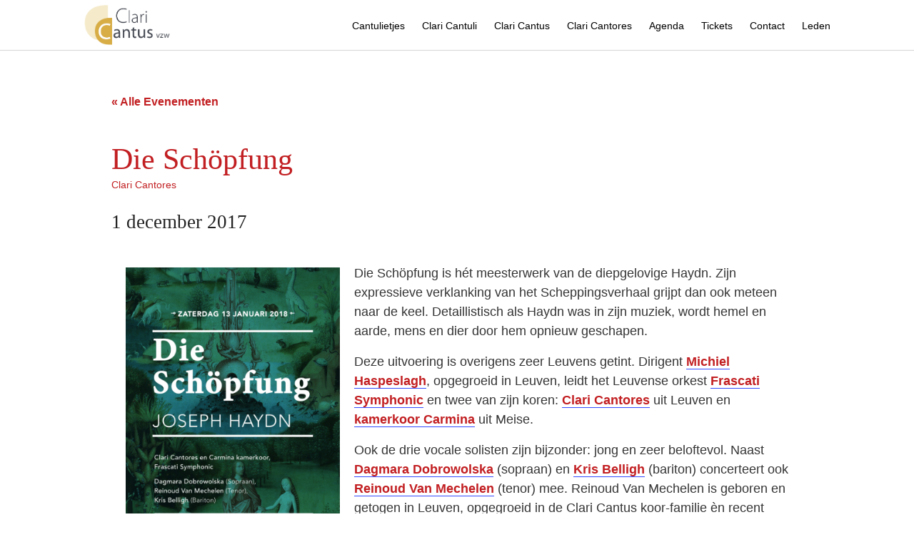

--- FILE ---
content_type: text/html; charset=UTF-8
request_url: https://www.claricantus.be/agenda/die-schopfung-vilvoorde/
body_size: 10203
content:

<!DOCTYPE html PUBLIC "-//W3C//DTD XHTML 1.0 Transitional//EN" "http://www.w3.org/TR/xhtml1/DTD/xhtml1-transitional.dtd">
<html lang="nl-NL">
<head profile="http://gmpg.org/xfn/11">
<meta http-equiv="Content-Type" content="text/html; charset=UTF-8" />
<meta name="viewport" content="width=device-width, initial-scale=1.0">
<title>
  
 Die Schöpfung | Agenda
</title>

<link rel="stylesheet" href="https://www.claricantus.be/wp-content/themes/hathor/style.css" type="text/css" />
<link rel="pingback" href="https://www.claricantus.be/xmlrpc.php" />	
	<link rel='stylesheet' id='tribe-events-views-v2-bootstrap-datepicker-styles-css'  href='https://www.claricantus.be/wp-content/plugins/the-events-calendar/vendor/bootstrap-datepicker/css/bootstrap-datepicker.standalone.min.css' type='text/css' media='all' />
<link rel='stylesheet' id='tec-variables-skeleton-css'  href='https://www.claricantus.be/wp-content/plugins/the-events-calendar/common/src/resources/css/variables-skeleton.min.css' type='text/css' media='all' />
<link rel='stylesheet' id='tribe-common-skeleton-style-css'  href='https://www.claricantus.be/wp-content/plugins/the-events-calendar/common/src/resources/css/common-skeleton.min.css' type='text/css' media='all' />
<link rel='stylesheet' id='tribe-tooltipster-css-css'  href='https://www.claricantus.be/wp-content/plugins/the-events-calendar/common/vendor/tooltipster/tooltipster.bundle.min.css' type='text/css' media='all' />
<link rel='stylesheet' id='tribe-events-views-v2-skeleton-css'  href='https://www.claricantus.be/wp-content/plugins/the-events-calendar/src/resources/css/views-skeleton.min.css' type='text/css' media='all' />
<link rel='stylesheet' id='tec-variables-full-css'  href='https://www.claricantus.be/wp-content/plugins/the-events-calendar/common/src/resources/css/variables-full.min.css' type='text/css' media='all' />
<link rel='stylesheet' id='tribe-common-full-style-css'  href='https://www.claricantus.be/wp-content/plugins/the-events-calendar/common/src/resources/css/common-full.min.css' type='text/css' media='all' />
<link rel='stylesheet' id='tribe-events-views-v2-full-css'  href='https://www.claricantus.be/wp-content/plugins/the-events-calendar/src/resources/css/views-full.min.css' type='text/css' media='all' />
<link rel='stylesheet' id='tribe-events-views-v2-print-css'  href='https://www.claricantus.be/wp-content/plugins/the-events-calendar/src/resources/css/views-print.min.css' type='text/css' media='print' />
<meta name='robots' content='index, follow, max-image-preview:large, max-snippet:-1, max-video-preview:-1' />

	<!-- This site is optimized with the Yoast SEO plugin v20.1 - https://yoast.com/wordpress/plugins/seo/ -->
	<title>Die Schöpfung | Agenda</title>
	<meta name="description" content="Voor Die Schöpfung bundelen Carmina, Clari Cantores, Frascati, Dagmara Dobrowolska, Kris Belligh en Reinoud Van Mechelen de krachten olv Michiel Haspeslagh." />
	<link rel="canonical" href="https://www.claricantus.be/agenda/die-schopfung-vilvoorde/" />
	<meta property="og:locale" content="nl_NL" />
	<meta property="og:type" content="article" />
	<meta property="og:title" content="Die Schöpfung | Agenda" />
	<meta property="og:description" content="Voor Die Schöpfung bundelen Carmina, Clari Cantores, Frascati, Dagmara Dobrowolska, Kris Belligh en Reinoud Van Mechelen de krachten olv Michiel Haspeslagh." />
	<meta property="og:url" content="https://www.claricantus.be/agenda/die-schopfung-vilvoorde/" />
	<meta property="article:publisher" content="https://www.facebook.com/ClariCantus" />
	<meta property="article:modified_time" content="2017-09-28T14:11:03+00:00" />
	<meta property="og:image" content="https://www.claricantus.be/wp-content/uploads/2016/10/logo-e1506607697904.png" />
	<meta name="twitter:card" content="summary_large_image" />
	<meta name="twitter:label1" content="Geschatte leestijd" />
	<meta name="twitter:data1" content="1 minuut" />
	<script type="application/ld+json" class="yoast-schema-graph">{"@context":"https://schema.org","@graph":[{"@type":"WebPage","@id":"https://www.claricantus.be/agenda/die-schopfung-vilvoorde/","url":"https://www.claricantus.be/agenda/die-schopfung-vilvoorde/","name":"Die Schöpfung | Agenda","isPartOf":{"@id":"https://www.claricantus.be/#website"},"primaryImageOfPage":{"@id":"https://www.claricantus.be/agenda/die-schopfung-vilvoorde/#primaryimage"},"image":{"@id":"https://www.claricantus.be/agenda/die-schopfung-vilvoorde/#primaryimage"},"thumbnailUrl":"https://www.claricantus.be/wp-content/uploads/2016/10/logo-e1506607697904.png","datePublished":"2016-10-23T10:34:54+00:00","dateModified":"2017-09-28T14:11:03+00:00","description":"Voor Die Schöpfung bundelen Carmina, Clari Cantores, Frascati, Dagmara Dobrowolska, Kris Belligh en Reinoud Van Mechelen de krachten olv Michiel Haspeslagh.","breadcrumb":{"@id":"https://www.claricantus.be/agenda/die-schopfung-vilvoorde/#breadcrumb"},"inLanguage":"nl","potentialAction":[{"@type":"ReadAction","target":["https://www.claricantus.be/agenda/die-schopfung-vilvoorde/"]}]},{"@type":"ImageObject","inLanguage":"nl","@id":"https://www.claricantus.be/agenda/die-schopfung-vilvoorde/#primaryimage","url":"https://www.claricantus.be/wp-content/uploads/2016/10/logo-e1506607697904.png","contentUrl":"https://www.claricantus.be/wp-content/uploads/2016/10/logo-e1506607697904.png"},{"@type":"BreadcrumbList","@id":"https://www.claricantus.be/agenda/die-schopfung-vilvoorde/#breadcrumb","itemListElement":[{"@type":"ListItem","position":1,"name":"Home","item":"https://www.claricantus.be/"},{"@type":"ListItem","position":2,"name":"Events","item":"https://www.claricantus.be/agenda/"},{"@type":"ListItem","position":3,"name":"Die Schöpfung"}]},{"@type":"WebSite","@id":"https://www.claricantus.be/#website","url":"https://www.claricantus.be/","name":"","description":"","potentialAction":[{"@type":"SearchAction","target":{"@type":"EntryPoint","urlTemplate":"https://www.claricantus.be/?s={search_term_string}"},"query-input":"required name=search_term_string"}],"inLanguage":"nl"},{"@type":"Event","name":"Die Schöpfung","description":"Met dank aan onze partners &amp; sponsors: Hoofdsponsors en partners","url":"https://www.claricantus.be/agenda/die-schopfung-vilvoorde/","eventAttendanceMode":"https://schema.org/OfflineEventAttendanceMode","startDate":"2017-12-01T00:00:00+01:00","endDate":"2017-12-01T23:59:59+01:00","location":{"@type":"Place","name":"O.L.Vrouw van Goede Hoop Kerk","description":"","url":"","address":{"@type":"PostalAddress","streetAddress":"Portaelsplein 1","addressLocality":"Vilvoorde","postalCode":"1800","addressCountry":"België"},"telephone":"","sameAs":""},"@id":"https://www.claricantus.be/agenda/die-schopfung-vilvoorde/#event","mainEntityOfPage":{"@id":"https://www.claricantus.be/agenda/die-schopfung-vilvoorde/"}}]}</script>
	<!-- / Yoast SEO plugin. -->


<link rel='dns-prefetch' href='//s.w.org' />
<link rel="alternate" type="application/rss+xml" title=" &raquo; Feed" href="https://www.claricantus.be/feed/" />
<link rel="alternate" type="application/rss+xml" title=" &raquo; Reactiesfeed" href="https://www.claricantus.be/comments/feed/" />
<link rel="alternate" type="text/calendar" title=" &raquo; iCal Feed" href="https://www.claricantus.be/agenda/?ical=1" />
<link rel='stylesheet' id='tribe-events-v2-single-skeleton-css'  href='https://www.claricantus.be/wp-content/plugins/the-events-calendar/src/resources/css/tribe-events-single-skeleton.min.css' type='text/css' media='all' />
<link rel='stylesheet' id='tribe-events-v2-single-skeleton-full-css'  href='https://www.claricantus.be/wp-content/plugins/the-events-calendar/src/resources/css/tribe-events-single-full.min.css' type='text/css' media='all' />
<link rel='stylesheet' id='wp-block-library-css'  href='https://www.claricantus.be/wp-includes/css/dist/block-library/style.min.css' type='text/css' media='all' />
<style id='global-styles-inline-css' type='text/css'>
body{--wp--preset--color--black: #000000;--wp--preset--color--cyan-bluish-gray: #abb8c3;--wp--preset--color--white: #ffffff;--wp--preset--color--pale-pink: #f78da7;--wp--preset--color--vivid-red: #cf2e2e;--wp--preset--color--luminous-vivid-orange: #ff6900;--wp--preset--color--luminous-vivid-amber: #fcb900;--wp--preset--color--light-green-cyan: #7bdcb5;--wp--preset--color--vivid-green-cyan: #00d084;--wp--preset--color--pale-cyan-blue: #8ed1fc;--wp--preset--color--vivid-cyan-blue: #0693e3;--wp--preset--color--vivid-purple: #9b51e0;--wp--preset--gradient--vivid-cyan-blue-to-vivid-purple: linear-gradient(135deg,rgba(6,147,227,1) 0%,rgb(155,81,224) 100%);--wp--preset--gradient--light-green-cyan-to-vivid-green-cyan: linear-gradient(135deg,rgb(122,220,180) 0%,rgb(0,208,130) 100%);--wp--preset--gradient--luminous-vivid-amber-to-luminous-vivid-orange: linear-gradient(135deg,rgba(252,185,0,1) 0%,rgba(255,105,0,1) 100%);--wp--preset--gradient--luminous-vivid-orange-to-vivid-red: linear-gradient(135deg,rgba(255,105,0,1) 0%,rgb(207,46,46) 100%);--wp--preset--gradient--very-light-gray-to-cyan-bluish-gray: linear-gradient(135deg,rgb(238,238,238) 0%,rgb(169,184,195) 100%);--wp--preset--gradient--cool-to-warm-spectrum: linear-gradient(135deg,rgb(74,234,220) 0%,rgb(151,120,209) 20%,rgb(207,42,186) 40%,rgb(238,44,130) 60%,rgb(251,105,98) 80%,rgb(254,248,76) 100%);--wp--preset--gradient--blush-light-purple: linear-gradient(135deg,rgb(255,206,236) 0%,rgb(152,150,240) 100%);--wp--preset--gradient--blush-bordeaux: linear-gradient(135deg,rgb(254,205,165) 0%,rgb(254,45,45) 50%,rgb(107,0,62) 100%);--wp--preset--gradient--luminous-dusk: linear-gradient(135deg,rgb(255,203,112) 0%,rgb(199,81,192) 50%,rgb(65,88,208) 100%);--wp--preset--gradient--pale-ocean: linear-gradient(135deg,rgb(255,245,203) 0%,rgb(182,227,212) 50%,rgb(51,167,181) 100%);--wp--preset--gradient--electric-grass: linear-gradient(135deg,rgb(202,248,128) 0%,rgb(113,206,126) 100%);--wp--preset--gradient--midnight: linear-gradient(135deg,rgb(2,3,129) 0%,rgb(40,116,252) 100%);--wp--preset--duotone--dark-grayscale: url('#wp-duotone-dark-grayscale');--wp--preset--duotone--grayscale: url('#wp-duotone-grayscale');--wp--preset--duotone--purple-yellow: url('#wp-duotone-purple-yellow');--wp--preset--duotone--blue-red: url('#wp-duotone-blue-red');--wp--preset--duotone--midnight: url('#wp-duotone-midnight');--wp--preset--duotone--magenta-yellow: url('#wp-duotone-magenta-yellow');--wp--preset--duotone--purple-green: url('#wp-duotone-purple-green');--wp--preset--duotone--blue-orange: url('#wp-duotone-blue-orange');--wp--preset--font-size--small: 13px;--wp--preset--font-size--medium: 20px;--wp--preset--font-size--large: 36px;--wp--preset--font-size--x-large: 42px;}.has-black-color{color: var(--wp--preset--color--black) !important;}.has-cyan-bluish-gray-color{color: var(--wp--preset--color--cyan-bluish-gray) !important;}.has-white-color{color: var(--wp--preset--color--white) !important;}.has-pale-pink-color{color: var(--wp--preset--color--pale-pink) !important;}.has-vivid-red-color{color: var(--wp--preset--color--vivid-red) !important;}.has-luminous-vivid-orange-color{color: var(--wp--preset--color--luminous-vivid-orange) !important;}.has-luminous-vivid-amber-color{color: var(--wp--preset--color--luminous-vivid-amber) !important;}.has-light-green-cyan-color{color: var(--wp--preset--color--light-green-cyan) !important;}.has-vivid-green-cyan-color{color: var(--wp--preset--color--vivid-green-cyan) !important;}.has-pale-cyan-blue-color{color: var(--wp--preset--color--pale-cyan-blue) !important;}.has-vivid-cyan-blue-color{color: var(--wp--preset--color--vivid-cyan-blue) !important;}.has-vivid-purple-color{color: var(--wp--preset--color--vivid-purple) !important;}.has-black-background-color{background-color: var(--wp--preset--color--black) !important;}.has-cyan-bluish-gray-background-color{background-color: var(--wp--preset--color--cyan-bluish-gray) !important;}.has-white-background-color{background-color: var(--wp--preset--color--white) !important;}.has-pale-pink-background-color{background-color: var(--wp--preset--color--pale-pink) !important;}.has-vivid-red-background-color{background-color: var(--wp--preset--color--vivid-red) !important;}.has-luminous-vivid-orange-background-color{background-color: var(--wp--preset--color--luminous-vivid-orange) !important;}.has-luminous-vivid-amber-background-color{background-color: var(--wp--preset--color--luminous-vivid-amber) !important;}.has-light-green-cyan-background-color{background-color: var(--wp--preset--color--light-green-cyan) !important;}.has-vivid-green-cyan-background-color{background-color: var(--wp--preset--color--vivid-green-cyan) !important;}.has-pale-cyan-blue-background-color{background-color: var(--wp--preset--color--pale-cyan-blue) !important;}.has-vivid-cyan-blue-background-color{background-color: var(--wp--preset--color--vivid-cyan-blue) !important;}.has-vivid-purple-background-color{background-color: var(--wp--preset--color--vivid-purple) !important;}.has-black-border-color{border-color: var(--wp--preset--color--black) !important;}.has-cyan-bluish-gray-border-color{border-color: var(--wp--preset--color--cyan-bluish-gray) !important;}.has-white-border-color{border-color: var(--wp--preset--color--white) !important;}.has-pale-pink-border-color{border-color: var(--wp--preset--color--pale-pink) !important;}.has-vivid-red-border-color{border-color: var(--wp--preset--color--vivid-red) !important;}.has-luminous-vivid-orange-border-color{border-color: var(--wp--preset--color--luminous-vivid-orange) !important;}.has-luminous-vivid-amber-border-color{border-color: var(--wp--preset--color--luminous-vivid-amber) !important;}.has-light-green-cyan-border-color{border-color: var(--wp--preset--color--light-green-cyan) !important;}.has-vivid-green-cyan-border-color{border-color: var(--wp--preset--color--vivid-green-cyan) !important;}.has-pale-cyan-blue-border-color{border-color: var(--wp--preset--color--pale-cyan-blue) !important;}.has-vivid-cyan-blue-border-color{border-color: var(--wp--preset--color--vivid-cyan-blue) !important;}.has-vivid-purple-border-color{border-color: var(--wp--preset--color--vivid-purple) !important;}.has-vivid-cyan-blue-to-vivid-purple-gradient-background{background: var(--wp--preset--gradient--vivid-cyan-blue-to-vivid-purple) !important;}.has-light-green-cyan-to-vivid-green-cyan-gradient-background{background: var(--wp--preset--gradient--light-green-cyan-to-vivid-green-cyan) !important;}.has-luminous-vivid-amber-to-luminous-vivid-orange-gradient-background{background: var(--wp--preset--gradient--luminous-vivid-amber-to-luminous-vivid-orange) !important;}.has-luminous-vivid-orange-to-vivid-red-gradient-background{background: var(--wp--preset--gradient--luminous-vivid-orange-to-vivid-red) !important;}.has-very-light-gray-to-cyan-bluish-gray-gradient-background{background: var(--wp--preset--gradient--very-light-gray-to-cyan-bluish-gray) !important;}.has-cool-to-warm-spectrum-gradient-background{background: var(--wp--preset--gradient--cool-to-warm-spectrum) !important;}.has-blush-light-purple-gradient-background{background: var(--wp--preset--gradient--blush-light-purple) !important;}.has-blush-bordeaux-gradient-background{background: var(--wp--preset--gradient--blush-bordeaux) !important;}.has-luminous-dusk-gradient-background{background: var(--wp--preset--gradient--luminous-dusk) !important;}.has-pale-ocean-gradient-background{background: var(--wp--preset--gradient--pale-ocean) !important;}.has-electric-grass-gradient-background{background: var(--wp--preset--gradient--electric-grass) !important;}.has-midnight-gradient-background{background: var(--wp--preset--gradient--midnight) !important;}.has-small-font-size{font-size: var(--wp--preset--font-size--small) !important;}.has-medium-font-size{font-size: var(--wp--preset--font-size--medium) !important;}.has-large-font-size{font-size: var(--wp--preset--font-size--large) !important;}.has-x-large-font-size{font-size: var(--wp--preset--font-size--x-large) !important;}
</style>
<link rel='stylesheet' id='cpsh-shortcodes-css'  href='https://www.claricantus.be/wp-content/plugins/column-shortcodes//assets/css/shortcodes.css' type='text/css' media='all' />
<link rel='stylesheet' id='contact-form-7-css'  href='https://www.claricantus.be/wp-content/plugins/contact-form-7/includes/css/styles.css' type='text/css' media='all' />
<link rel='stylesheet' id='hathor_other-css'  href='https://www.claricantus.be/wp-content/themes/hathor/css/foundation.css' type='text/css' media='all' />
<link rel='stylesheet' id='hathor_other1-css'  href='https://www.claricantus.be/wp-content/themes/hathor/css/nivo-slider.css' type='text/css' media='all' />
<link rel='stylesheet' id='hathor_other2-css'  href='https://www.claricantus.be/wp-content/themes/hathor/fonts/awesome/css/font-awesome.min.css' type='text/css' media='all' />
<link rel='stylesheet' id='customfont-css'  href='https://www.claricantus.be/wp-content/themes/hathor/fonts/raleway.css' type='text/css' media='all' />
<link rel='stylesheet' id='cf7cf-style-css'  href='https://www.claricantus.be/wp-content/plugins/cf7-conditional-fields/style.css' type='text/css' media='all' />
<script type='text/javascript' src='https://www.claricantus.be/wp-includes/js/jquery/jquery.min.js' id='jquery-core-js'></script>
<script type='text/javascript' src='https://www.claricantus.be/wp-includes/js/jquery/jquery-migrate.min.js' id='jquery-migrate-js'></script>
<script type='text/javascript' src='https://www.claricantus.be/wp-content/plugins/the-events-calendar/common/src/resources/js/tribe-common.min.js' id='tribe-common-js'></script>
<script type='text/javascript' src='https://www.claricantus.be/wp-content/plugins/the-events-calendar/src/resources/js/views/breakpoints.min.js' id='tribe-events-views-v2-breakpoints-js'></script>
<script type='text/javascript' src='https://www.claricantus.be/wp-content/themes/hathor/other2.js' id='hathor_js-js'></script>
<script type='text/javascript' src='https://www.claricantus.be/wp-content/themes/hathor/js/other.js' id='hathor_other-js'></script>
<script type='text/javascript' src='https://www.claricantus.be/wp-content/themes/hathor/js/jquery.nivo.js' id='hathor_nivo-js'></script>
<link rel="https://api.w.org/" href="https://www.claricantus.be/wp-json/" /><link rel="alternate" type="application/json" href="https://www.claricantus.be/wp-json/wp/v2/tribe_events/2028" /><link rel="alternate" type="application/json+oembed" href="https://www.claricantus.be/wp-json/oembed/1.0/embed?url=https%3A%2F%2Fwww.claricantus.be%2Fagenda%2Fdie-schopfung-vilvoorde%2F" />
<link rel="alternate" type="text/xml+oembed" href="https://www.claricantus.be/wp-json/oembed/1.0/embed?url=https%3A%2F%2Fwww.claricantus.be%2Fagenda%2Fdie-schopfung-vilvoorde%2F&#038;format=xml" />

		<!-- GA Google Analytics @ https://m0n.co/ga -->
		<script async src="https://www.googletagmanager.com/gtag/js?id=G-VD5JY6Q7NF"></script>
		<script>
			window.dataLayer = window.dataLayer || [];
			function gtag(){dataLayer.push(arguments);}
			gtag('js', new Date());
			gtag('config', 'G-VD5JY6Q7NF');
		</script>

	<meta name="tec-api-version" content="v1"><meta name="tec-api-origin" content="https://www.claricantus.be"><link rel="alternate" href="https://www.claricantus.be/wp-json/tribe/events/v1/events/2028" />




<style type="text/css">
/*Secondary Elements Color*/


.postitle, .postitle a,.postitle2 a, .widgettitle,.widget-title, .entry-title a, .widgettitle2, #reply-title, #comments span, .catag_list a, .lay2 h2, .nivo-caption a, .nivo-caption,.entry-title,.content_blog .post_title a,.title h2.blue1,.title h2.green1 ,.postitle_lay a,#wp-calendar tr td a,.vcard a,.post_content a:link,.post_content p a,.comments_template,.post_info_wrap a{
color:#c21f22!important;

}


.midrow_block,.style2.icon_img,.icon_img {border-color:#c21f22!important;}

 .midbutton,.nivo-controlNav a.active,#sub_banner,#wp-calendar #today,#searchsubmit,#content .more-link,#submit,.nivo-caption h3,.post_info_1 .post_date,#navmenu ul > li::after,.scrollup,.midbutton2{
background-color:#c21f22!important;
}

.view a.info:hover,#navmenu ul > li ul li:hover,#submit:hover,.midbutton:hover,#searchsubmit:hover ,.midbutton2:hover {
background-color:#c21f22!important; background:#c21f22!important;

}
.ch-info a:hover,.widget_tag_cloud a:hover,.post_info a:hover,.post_views a:hover,
.post_comments a:hover,.wp-pagenavi:hover, .alignleft a:hover, .wp-pagenavi:hover ,.alignright a:hover,.comment-form a:hover,.port a:hover,.previous a:hover, .next a:hover,.our_team p.port_team a:hover{
color:#c21f22!important;}


</style>
<style type="text/css">.recentcomments a{display:inline !important;padding:0 !important;margin:0 !important;}</style><style type="text/css" id="custom-background-css">
body.custom-background { background-color: #ffffff; }
</style>
	<link rel="icon" href="https://www.claricantus.be/wp-content/uploads/2025/11/cc_favicon-150x150.png" sizes="32x32" />
<link rel="icon" href="https://www.claricantus.be/wp-content/uploads/2025/11/cc_favicon-300x300.png" sizes="192x192" />
<link rel="apple-touch-icon" href="https://www.claricantus.be/wp-content/uploads/2025/11/cc_favicon-300x300.png" />
<meta name="msapplication-TileImage" content="https://www.claricantus.be/wp-content/uploads/2025/11/cc_favicon-300x300.png" />
		<style type="text/css" id="wp-custom-css">
			div#site-title{
	background-image: url("https://www.claricantus.be/wp-content/uploads/2025/11/clari_cantus_vzw.png");
	background-repeat: no-repeat;
  background-size: 140px 70px;
	color: transparent !;
	width: 140px;
	height: 70px;
	
}		</style>
		
</head>


<body data-rsssl=1 class="tribe_events-template-default single single-tribe_events postid-2028 custom-background tribe-events-page-template tribe-no-js hathor_fullwdth_body events-single tribe-events-style-full tribe-events-style-theme">
	

<script>
  (function(i,s,o,g,r,a,m){i['GoogleAnalyticsObject']=r;i[r]=i[r]||function(){
  (i[r].q=i[r].q||[]).push(arguments)},i[r].l=1*new Date();a=s.createElement(o),
  m=s.getElementsByTagName(o)[0];a.async=1;a.src=g;m.parentNode.insertBefore(a,m)
  })(window,document,'script','//www.google-analytics.com/analytics.js','ga');
  ga('create', 'UA-20126067-3', 'auto');
  ga('send', 'pageview');
</script>

<!--HEADER START-->

 
 
<div id="branding">
 <div class="row"> 
 <div class="large-12 columns">
 
 

    	<!--LOGO START-->
        <div id="site-title">
                            
       <a href="https://www.claricantus.be/" title=" - " rel="home"></a>	
       
        
        </div>
        
       
       
     
       
        
     
        <!--LOGO END-->
        
        <!--MENU STARTS-->
       
         
       
      
        <div id="menu_wrap"><div id="navmenu"><div class="menu-header"><ul id="menu-webpage" class="menu"><li id="menu-item-40" class="menu-item menu-item-type-post_type menu-item-object-page menu-item-40"><a href="https://www.claricantus.be/cantulietjes/">Cantulietjes</a></li>
<li id="menu-item-676" class="menu-item menu-item-type-post_type menu-item-object-page menu-item-676"><a href="https://www.claricantus.be/clari-cantuli/">Clari Cantuli</a></li>
<li id="menu-item-42" class="menu-item menu-item-type-post_type menu-item-object-page menu-item-42"><a href="https://www.claricantus.be/clari-cantus/">Clari Cantus</a></li>
<li id="menu-item-43" class="menu-item menu-item-type-post_type menu-item-object-page menu-item-43"><a href="https://www.claricantus.be/clari-cantores/">Clari Cantores</a></li>
<li id="menu-item-674" class="menu-item menu-item-type-custom menu-item-object-custom menu-item-674"><a href="https://www.claricantus.be/agenda/">Agenda</a></li>
<li id="menu-item-3761" class="menu-item menu-item-type-custom menu-item-object-custom menu-item-3761"><a href="https://tickets.claricantus.be/tickets/keuze">Tickets</a></li>
<li id="menu-item-44" class="menu-item menu-item-type-post_type menu-item-object-page menu-item-44"><a href="https://www.claricantus.be/contact/">Contact</a></li>
<li id="menu-item-3837" class="menu-item menu-item-type-custom menu-item-object-custom menu-item-3837"><a href="https://intranet.claricantus.be/">Leden</a></li>
</ul></div>   </div>
        
        </div>
         
    
       
   </div>
        
      </div>
      
      
</div>
             <!--MENU END-->
 <div class="row">
<div class="large-12">
<div id="sub_banner">
<h1>
</h1>
</div>
<!--Content-->
<div id="content">
<div class="top-content2">

                                   <div class="post-0 page type-page status-publish hentry" id="post-0"> 
                
                <div class="post_content">
              
                    <div class="metainfo"></div>
                    <div class="post_info_wrap"><main id="tribe-events-pg-template" class="tribe-events-pg-template"><div class="tribe-events-before-html"></div><span class="tribe-events-ajax-loading"><img class="tribe-events-spinner-medium" src="https://www.claricantus.be/wp-content/plugins/the-events-calendar/src/resources/images/tribe-loading.gif" alt="Laden Evenementen" /></span>
<div id="fb-root"></div>
<script>(function(d, s, id) {
  var js, fjs = d.getElementsByTagName(s)[0];
  if (d.getElementById(id)) return;
  js = d.createElement(s); js.id = id;
  js.src = "//connect.facebook.net/nl_NL/sdk.js#xfbml=1&version=v2.5";
  fjs.parentNode.insertBefore(js, fjs);
}(document, 'script', 'facebook-jssdk'));</script>

<div id="tribe-events-content" class="tribe-events-single vevent hentry" style="margin-top:20px; width:96%; margin-left:2%; margin-right:2%;">

	<p class="tribe-events-back">
		<a href="https://www.claricantus.be/agenda/"> &laquo; Alle Evenementen</a>
	</p>

	<!-- Notices -->
	
	<h2 class="tribe-events-single-event-title summary entry-title">Die Schöpfung</h2>	<dt style="display:none">Evenement Categorie:</dt> <dd class="tribe-events-event-categories" style="pointer-events: none; cursor: default;"><a href="https://www.claricantus.be/agenda/category/clari_cantores/" rel="tag">Clari Cantores</a></dd>    
	<div class="tribe-events-schedule updated published tribe-clearfix">
		<h3><span class="tribe-event-date-start">1 december 2017</span></h3>			</div>

	<!-- Event header -->
	<div id="tribe-events-header"  data-title="Die Schöpfung | Agenda" data-viewtitle="Die Schöpfung">
		<!-- Navigation -->
		<h3 class="tribe-events-visuallyhidden">Evenement Navigatie</h3>
		<ul class="tribe-events-sub-nav">
			<li class="tribe-events-nav-previous"><a href="https://www.claricantus.be/agenda/whisper/"><span>&laquo;</span> Whisper!</a></li>
			<li class="tribe-events-nav-next"><a href="https://www.claricantus.be/agenda/die-schopfung-jette/">Die Schöpfung <span>&raquo;</span></a></li>
		</ul>
		<!-- .tribe-events-sub-nav -->
	</div>
	<!-- #tribe-events-header -->

			<div id="post-2028" class="post-2028 tribe_events type-tribe_events status-publish hentry tribe_events_cat-clari_cantores cat_clari_cantores">
			<!-- Event featured image, but exclude link -->
			
			<!-- Event content -->
						<div class="tribe-events-single-event-description tribe-events-content entry-content description" 
			    style="margin-left:2%; margin-right:2%; width:96%; overflow: auto; margin-bottom: -20px;">
				<div class='content-column full_width'><p><img class="alignleft wp-image-2579" src="https://www.claricantus.be/wp-content/uploads/2016/10/Die-Schöpfung-213x300.png" alt="Die Schöpfung" width="300" height="423" srcset="https://www.claricantus.be/wp-content/uploads/2016/10/Die-Schöpfung-213x300.png 213w, https://www.claricantus.be/wp-content/uploads/2016/10/Die-Schöpfung-768x1083.png 768w, https://www.claricantus.be/wp-content/uploads/2016/10/Die-Schöpfung-726x1024.png 726w, https://www.claricantus.be/wp-content/uploads/2016/10/Die-Schöpfung.png 827w" sizes="(max-width: 300px) 100vw, 300px" />Die Schöpfung is hét meesterwerk van de diepgelovige Haydn. Zijn expressieve verklanking van het Scheppingsverhaal grijpt dan ook meteen naar de keel. Detaillistisch als Haydn was in zijn muziek, wordt hemel en aarde, mens en dier door hem opnieuw geschapen.</p>
<p>Deze uitvoering is overigens zeer Leuvens getint. Dirigent <a href="https://www.claricantus.be/clari-cantus/dirigent/"><strong>Michiel Haspeslagh</strong></a>, opgegroeid in Leuven, leidt het Leuvense orkest <a href="http://www.frascatisymphonic.com/nl/" target="_blank" rel="noopener noreferrer"><strong>Frascati Symphonic</strong></a> en twee van zijn koren: <a href="https://www.claricantus.be/clari-cantores/"><strong>Clari Cantores</strong></a> uit Leuven en <a href="http://carmina.be/" target="_blank" rel="noopener noreferrer"><strong>kamerkoor Carmina</strong></a> uit Meise.</p>
<p>Ook de drie vocale solisten zijn bijzonder: jong en zeer beloftevol. Naast <a href="#"><strong>Dagmara Dobrowolska</strong></a> (sopraan) en <a href="https://www.krisbelligh.com/" target="_blank" rel="noopener noreferrer"><strong>Kris Belligh</strong></a> (bariton) concerteert ook <a href="http://www.reinoudvanmechelen.be/nl" target="_blank" rel="noopener noreferrer"><strong>Reinoud Van Mechelen</strong></a> (tenor) mee. Reinoud Van Mechelen is geboren en getogen in Leuven, opgegroeid in de Clari Cantus koor-familie èn recent winnaar van de Klara Muziekprijs ‘Jonge Belofte 2016’.</p>
<p><strong>Uitvoeringen</strong>:<br />
&#8211; 1 december 2017:&nbsp;<a href="https://www.claricantus.be/agenda/die-schopfung-vilvoorde/">Vilvoorde</a><br />
&#8211; 2 december 2017:&nbsp;<a href="https://www.claricantus.be/agenda/die-schopfung-vilvoorde/">Jette</a><br />
&#8211; 13 januari 2018: <a href="https://www.claricantus.be/agenda/die-schopfung/">Leuven</a></p></div> Met dank aan onze<strong> partners &amp; sponsors</strong>:</p>
<hr>
<p>Hoofdsponsors en partners</p>
<p style="text-align: left;"><div class='content-column full_width'><div class='content-column one_fourth'><p style="text-align: center;"><img loading="lazy" class="aligncenter wp-image-2779 size-full" src="https://www.claricantus.be/wp-content/uploads/2016/10/logo-e1506607697904.png" alt="" width="194" height="67"> <a href="http://www.vilvoorde.be" target="_blank" rel="noopener">www.vilvoorde.be</a></p>
<p style="text-align: left;"></div><div class='content-column one_fourth'><p style="text-align: center;"><img loading="lazy" class="aligncenter wp-image-2780" src="https://www.claricantus.be/wp-content/uploads/2016/10/download.jpg" alt="" width="120" height="80"><a href="http://www.vlaamsbrabant.be" target="_blank" rel="noopener">www.vlaamsbrabant.be</a></p>
<p style="text-align: left;"></div><div class='content-column one_fourth'><p style="text-align: left;"></div><div class='content-column one_fourth'><p style="text-align: left;"></div></div></p>
<hr>
			</div>

			<!-- Event meta -->
						
	<div class="tribe-events-single-section tribe-events-event-meta primary tribe-clearfix">


<div class="tribe-events-meta-group tribe-events-meta-group-details">
	<br>
	<dl>

		
			<dt> Datum: </dt>
			<dd>
				<abbr class="tribe-events-abbr updated published dtstart" title="2017-12-01"> 1 december 2017 </abbr>
			</dd>

		
				
		        
		        
		
		
			</dl>
</div>

<div class="tribe-events-meta-group tribe-events-meta-group-venue">
	<h3 class="tribe-events-single-section-title"> Locatie </h3>
	<dl>
		
		<dd class="author fn org"> O.L.Vrouw van Goede Hoop Kerk </dd>

					<dd class="location">
				<address class="tribe-events-address">
					<span class="adr">

<span class="street-address">Portaelsplein 1</span>
	
		<br>
		<span class="postal-code">1800</span>

	<span class="locality">Vilvoorde</span><span class="delimiter">,</span>


	<span class="country-name"> België</span>

</span>

									</address>
			</dd>
		
		
		
			</dl>
</div>
<div class="tribe-events-meta-group tribe-events-meta-group-gmap">
<div class="tribe-events-venue-map">
	
<iframe
  title="Google Maps iframe met het adres van O.L.Vrouw van Goede Hoop Kerk"
  aria-label="Locatie kaart"
  width="100%"
  height="350px"
  frameborder="0" style="border:0"
  src="https://www.google.com/maps/embed/v1/place?key=AIzaSyDNsicAsP6-VuGtAb1O9riI3oc_NOb7IOU&#038;q=Portaelsplein+1+Vilvoorde+1800+Belgi%C3%AB+&#038;zoom=13" allowfullscreen>
</iframe>
</div>
</div>
	</div>


					</div> <!-- #post-x -->
				<!-- .tribe-events-single-event-description -->
			
	<!-- Event footer -->
	<div id="tribe-events-footer">
		<!-- Navigation -->
		<h3 class="tribe-events-visuallyhidden">Evenement Navigatie</h3>
		<ul class="tribe-events-sub-nav">
			<li class="tribe-events-nav-previous"><a href="https://www.claricantus.be/agenda/whisper/"><span>&laquo;</span> Whisper!</a></li>
			<li class="tribe-events-nav-next"><a href="https://www.claricantus.be/agenda/die-schopfung-jette/">Die Schöpfung <span>&raquo;</span></a></li>
		</ul>
		<!-- .tribe-events-sub-nav -->
	</div>
	<!-- #tribe-events-footer -->

</div><!-- #tribe-events-content -->
<div class="tribe-events-after-html"></div>
<!--
Deze kalender wordt mede door The Events Calender mogelijk gemaakt.
http://evnt.is/18wn
-->
</main> </div> 
                    <div style="clear:both"></div>
                  
                    
                    
                
                
                
             
                </div>
             <div class="space35"></div>
			<div class="comments_template">


<div id="respond" class="comment-respond">

</div></div>
            
    </div>
   
    <!--PAGE END-->
    
</div></div>
</div></div>
<hr />
 
 
<!--FOOTER SIDEBAR-->
         <div class="row">
    <div id="footer">
   
     <div class=" large-12">
    
    <div class="widgets"><div id="text-3" class="widget widget_text"><div class="widget_wrap">			<div class="textwidget"><center><a href="https://www.claricantus.be/"> vzw Clari Cantus</a></center></div>
		</div></div><div id="text-4" class="widget widget_text"><div class="widget_wrap">			<div class="textwidget"><center><a href="https://www.claricantus.be/contact/">info@claricantus.be</a></center></div>
		</div></div><div id="text-5" class="widget widget_text"><div class="widget_wrap">			<div class="textwidget"><center><a href="https://www.claricantus.be/privacyverklaring/">Privacyverklaring</a> </center></div>
		</div></div><div id="text-6" class="widget widget_text"><div class="widget_wrap">			<div class="textwidget"><center><a href="https://www.facebook.com/ClariCantus" target="_blank" rel="noopener"><img class="alignnone size-full wp-image-341" src="https://www.claricantus.be/wp-content/uploads/2015/09/facebook_small.png" alt="facebook_small" width="15" height="15" /></a><a href="https://www.youtube.com/user/ClariCantusChoirs" target="_blank" rel="noopener"><img class="alignnone size-full wp-image-342" src="https://www.claricantus.be/wp-content/uploads/2015/09/youtube_small.png" alt="youtube_small" width="15" height="15" /></a></center></div>
		</div></div>            </div>
   </div>  </div>
   </div>	
      
 


	<!--COPYRIGHT TEXT-->
    <div class="row">
    <div id="copyright">
    
    <div class="large-12">
    
            <div class="copytext">
           		   Theme by <a target="_blank" href="http://www.imonthemes.com/">Imon Themes</a>
            </div>
        <!--FOOTER MENU-->    
            <div class="social-profiles clearfix">
				
                <ul>
				
        <li class="facebook"> <a  href="https://www.facebook.com/ClariCantus" target="_blank" title="facebook"></a></li>         
                                
                                
                                 
                                 <li class="you-tube"><a href="https://www.youtube.com/user/ClariCantusChoirs/" title=" Youtube" target="_blank"> Youtube</a></li>                
                                
                                
                                  
                                 
                                 
			</ul>
           
			</div>
           <a href="#" class="scrollup"> &uarr;</a>   
    </div>
</div>

</div>




 



		<script>
		( function ( body ) {
			'use strict';
			body.className = body.className.replace( /\btribe-no-js\b/, 'tribe-js' );
		} )( document.body );
		</script>
		



<script type="text/javascript">
    jQuery(window).load(function() {
		// nivoslider init
		jQuery('#nivo') .nivoSlider({
				effect: 'random',
				animSpeed:700,
				pauseTime:5500,
				startSlide:0,
				slices:10,
				directionNav:true,
				directionNavHide:true,
				controlNav:true,
				controlNavThumbs:false,
				keyboardNav:true,
				pauseOnHover:true,
				captionOpacity:0.8,
				afterLoad: function(){
						if (jQuery(window).width() < 480) {
					jQuery(".nivo-caption ").animate({"opacity": "1", "right":"0"}, {easing:"easeOutBack", duration: 500});
					
						}else{
					jQuery(".nivo-caption").animate({"opacity": "1", "bottom":"15%"}, {easing:"easeOutBack", duration: 500});	
					jQuery(".nivo-caption ").has('.sld_layout3').addClass('sld3wrap');
							}
				},
				beforeChange: function(){
					jQuery(".nivo-caption ").animate({bottom:"-500px"}, {easing:"easeInBack", duration: 500});
					//jQuery(".nivo-caption").delay(400).removeClass('sld3wrap');
					jQuery('.nivo-caption ').animate({"opacity": "0"}, 100);
					jQuery('.nivo-caption ').delay(500).queue(function(next){
						jQuery(this).removeClass("sld3wrap");next();});

				},
				afterChange: function(){
						if (jQuery(window).width() < 480) {
					jQuery(".nivo-caption ").animate({"opacity": "1", "bottom":"0"}, {easing:"easeOutBack", duration: 500});
						}else{
					jQuery(".nivo-caption ").animate({"opacity": "1", "bottom":"15%"}, {easing:"easeOutBack", duration: 500});	
					jQuery(".nivo-caption ").has('.sld_layout3').addClass('sld3wrap');	
							}
				}
			});
	});
	

</script>






<script type="text/javascript">
	/* <![CDATA[ */
		jQuery().ready(function() {

	jQuery('#navmenu').prepend('<div id="menu-icon">Menu</div>');
	jQuery("#menu-icon").on("click", function(){
		jQuery("#navmenu .menu").slideToggle();
		jQuery(this).toggleClass("menu_active");
	});

		});
	/* ]]> */
	</script>
    


 
<script> /* <![CDATA[ */var tribe_l10n_datatables = {"aria":{"sort_ascending":": activate to sort column ascending","sort_descending":": activate to sort column descending"},"length_menu":"Show _MENU_ entries","empty_table":"No data available in table","info":"Showing _START_ to _END_ of _TOTAL_ entries","info_empty":"Showing 0 to 0 of 0 entries","info_filtered":"(filtered from _MAX_ total entries)","zero_records":"No matching records found","search":"Search:","all_selected_text":"All items on this page were selected. ","select_all_link":"Select all pages","clear_selection":"Clear Selection.","pagination":{"all":"All","next":"Next","previous":"Previous"},"select":{"rows":{"0":"","_":": Selected %d rows","1":": Selected 1 row"}},"datepicker":{"dayNames":["Sunday","Monday","Tuesday","Wednesday","Thursday","Friday","Saturday"],"dayNamesShort":["Sun","Mon","Tue","Wed","Thu","Fri","Sat"],"dayNamesMin":["S","M","T","W","T","F","S"],"monthNames":["January","February","March","April","May","June","July","August","September","October","November","December"],"monthNamesShort":["January","February","March","April","May","June","July","August","September","October","November","December"],"monthNamesMin":["Jan","Feb","Mar","Apr","May","Jun","Jul","Aug","Sep","Oct","Nov","Dec"],"nextText":"Next","prevText":"Prev","currentText":"Today","closeText":"Done","today":"Today","clear":"Clear"}};/* ]]> */ </script><script type='text/javascript' src='https://www.claricantus.be/wp-content/plugins/the-events-calendar/vendor/bootstrap-datepicker/js/bootstrap-datepicker.min.js' id='tribe-events-views-v2-bootstrap-datepicker-js'></script>
<script type='text/javascript' src='https://www.claricantus.be/wp-content/plugins/the-events-calendar/src/resources/js/views/viewport.min.js' id='tribe-events-views-v2-viewport-js'></script>
<script type='text/javascript' src='https://www.claricantus.be/wp-content/plugins/the-events-calendar/src/resources/js/views/accordion.min.js' id='tribe-events-views-v2-accordion-js'></script>
<script type='text/javascript' src='https://www.claricantus.be/wp-content/plugins/the-events-calendar/src/resources/js/views/view-selector.min.js' id='tribe-events-views-v2-view-selector-js'></script>
<script type='text/javascript' src='https://www.claricantus.be/wp-content/plugins/the-events-calendar/src/resources/js/views/ical-links.min.js' id='tribe-events-views-v2-ical-links-js'></script>
<script type='text/javascript' src='https://www.claricantus.be/wp-content/plugins/the-events-calendar/src/resources/js/views/navigation-scroll.min.js' id='tribe-events-views-v2-navigation-scroll-js'></script>
<script type='text/javascript' src='https://www.claricantus.be/wp-content/plugins/the-events-calendar/src/resources/js/views/multiday-events.min.js' id='tribe-events-views-v2-multiday-events-js'></script>
<script type='text/javascript' src='https://www.claricantus.be/wp-content/plugins/the-events-calendar/src/resources/js/views/month-mobile-events.min.js' id='tribe-events-views-v2-month-mobile-events-js'></script>
<script type='text/javascript' src='https://www.claricantus.be/wp-content/plugins/the-events-calendar/src/resources/js/views/month-grid.min.js' id='tribe-events-views-v2-month-grid-js'></script>
<script type='text/javascript' src='https://www.claricantus.be/wp-content/plugins/the-events-calendar/common/vendor/tooltipster/tooltipster.bundle.min.js' id='tribe-tooltipster-js'></script>
<script type='text/javascript' src='https://www.claricantus.be/wp-content/plugins/the-events-calendar/src/resources/js/views/tooltip.min.js' id='tribe-events-views-v2-tooltip-js'></script>
<script type='text/javascript' src='https://www.claricantus.be/wp-content/plugins/the-events-calendar/src/resources/js/views/events-bar.min.js' id='tribe-events-views-v2-events-bar-js'></script>
<script type='text/javascript' src='https://www.claricantus.be/wp-content/plugins/the-events-calendar/src/resources/js/views/events-bar-inputs.min.js' id='tribe-events-views-v2-events-bar-inputs-js'></script>
<script type='text/javascript' src='https://www.claricantus.be/wp-content/plugins/the-events-calendar/src/resources/js/views/datepicker.min.js' id='tribe-events-views-v2-datepicker-js'></script>
<script type='text/javascript' src='https://www.claricantus.be/wp-content/plugins/contact-form-7/includes/swv/js/index.js' id='swv-js'></script>
<script type='text/javascript' id='contact-form-7-js-extra'>
/* <![CDATA[ */
var wpcf7 = {"api":{"root":"https:\/\/www.claricantus.be\/wp-json\/","namespace":"contact-form-7\/v1"}};
/* ]]> */
</script>
<script type='text/javascript' src='https://www.claricantus.be/wp-content/plugins/contact-form-7/includes/js/index.js' id='contact-form-7-js'></script>
<script type='text/javascript' src='https://www.claricantus.be/wp-includes/js/comment-reply.min.js' id='comment-reply-js'></script>
<script type='text/javascript' id='wpcf7cf-scripts-js-extra'>
/* <![CDATA[ */
var wpcf7cf_global_settings = {"ajaxurl":"https:\/\/www.claricantus.be\/wp-admin\/admin-ajax.php"};
/* ]]> */
</script>
<script type='text/javascript' src='https://www.claricantus.be/wp-content/plugins/cf7-conditional-fields/js/scripts.js' id='wpcf7cf-scripts-js'></script>
<script type='text/javascript' src='https://www.claricantus.be/wp-content/plugins/the-events-calendar/common/src/resources/js/utils/query-string.min.js' id='tribe-query-string-js'></script>
<script src='https://www.claricantus.be/wp-content/plugins/the-events-calendar/common/src/resources/js/underscore-before.js'></script>
<script type='text/javascript' src='https://www.claricantus.be/wp-includes/js/underscore.min.js' id='underscore-js'></script>
<script src='https://www.claricantus.be/wp-content/plugins/the-events-calendar/common/src/resources/js/underscore-after.js'></script>
<script defer type='text/javascript' src='https://www.claricantus.be/wp-content/plugins/the-events-calendar/src/resources/js/views/manager.min.js' id='tribe-events-views-v2-manager-js'></script>
</body>
</html>

--- FILE ---
content_type: text/css
request_url: https://www.claricantus.be/wp-content/themes/hathor/style.css
body_size: 12838
content:
/*
/*
Theme Name: Hathor
Theme URI: http://www.imonthemes.com/?p=207
Author: Imonthemes
Author URI: http://www.imonthemes.com
License: GNU General Public License, v3
License URI: http://www.gnu.org/licenses/gpl-3.0.html

Description: Hathor Theme makes it easy to fully customize the Layout, Colors and Style within minutes.The theme allows you to  upload your logo.The Theme also has a  2 header style , 2 Service Block Style , 2 Latest Post layout , Full width and Box option ,translation ready. The theme is SEO Friendly and has plenty of user-friendly options. Due to its superb flexibility of its framework, it allows you to create unique Websites for many purposes like Magazine, Blog, Portfolio, Creative or Business. Fits all popular mobile devices and tablets.

Version: 999.2.0


Tags: fixed-layout,fluid-layout,theme-options, one-column, dark, black, white, right-sidebar, custom-background, theme-options, translation-ready, featured-images, full-width-template,sticky-post, post-formats, dark,responsive-layout

Hathor WordPress Theme, Copyright 2014 imonthemes.com
Hathor is distributed under the terms of the GNU GPL
*/


.row {
  /* max-width : 1200px!important;	*/
}




/* Body Start */

body {
	font-family: 'Arimo', sans-serif;
	background: #f7f7f7;
}
#header {
	background: #353535;
}
p {
	font-size: 12px;
	line-height: 18px;
	font-weight: 400;
	color: #353535;
}
.no-padding {
	padding: 0px;
	
}
.warp{ background-color:#FFF;}
/*                                             Header
================================================================================ */




/*-----------------------------------------------------------------------------------*/
/*	STRUCTURE
/*-----------------------------------------------------------------------------------*/


/* Header */
#branding {
	 /*border-bottom: 1px solid #dddddd;*/
  background-color: #ffffff;
  position: relative;
  z-index: 102;
  -webkit-box-shadow: 0 1px 1px 0 rgba(0, 0, 0, 0.1), 0 1px 0 0 rgba(0, 0, 0, 0.06);
  -moz-box-shadow: 0 1px 1px 0 rgba(0, 0, 0, 0.1), 0 1px 0 0 rgba(0, 0, 0, 0.06);
  box-shadow: 0 1px 1px 0 rgba(0, 0, 0, 0.1), 0 1px 0 0 rgba(0, 0, 0, 0.06); }


#branding2 {
	z-index: 9999;
	background-color: #E1E1E1;
	position: relative;
	background-position: bottom;
}
/* logo*/
.desc {
	text-align: left;
	color: #000;
	font-size: 14px;
	text-align: center;
	padding-bottom: 20px;
	padding-top:10px;	
}
#site-title {
	padding-top: 17px;
    	float: left;
    	padding-bottom: 17px;
}

#site-title2{padding-top:20px;
text-align:center;
}
#site-title2 a {
	color: #000;
	font-size: 30px;
	line-height: 36px;
	text-decoration: none;
	text-align: center;
}
#site-title a {
	color: #000;
	font-size: 35px;
	line-height: 36px;
	text-decoration: none;
	text-align: center;
}

/*MENU*/
#menu_wrap {
	padding-top:10px;
	
	float: right;
	
}
#menu_wrap2 {
	float: none;
	text-align: center;
	background-color: rgb(204,204,204);
	border-top: 3px solid rgb(204,204,204);	
}
.tinynav, .tinynav1 {
	display: none;
}
#navmenu {

}
.nav-header {
	margin: auto;
	padding: 0;
	display: block;
}
#navmenu ul {
	margin: 0px;
	padding: 0px;
	padding-left: 5px;
}
#navmenu ul li {
	list-style-type: none;
	display: inline-block;
	position: relative;
	margin-top: 0px;
	padding-top: 15px;
	height:60px;
	padding-left:10px;
	padding-right:10px;
	
	
	
}

#navmenu li a {
	font-size: 14px;
	color: #000;
	font-weight: 500;
	
}

#navmenu li.current-menu-item a {
	color: #c21f22;
}

#menu_wrap2 #navmenu li a {
	font-size: 14px;
	color: #000;
	font-weight: 500;
}



/* Effect 4: bottom border enlarge */
#navmenu ul {
	padding: 0 0 0px;
}

#navmenu ul > li::after {
	position: absolute;
	bottom:100%;
	left: 0;
	width: 100%;
	height: 0.5px;
	content: '';
	opacity: 0;
	-webkit-transition: height 0.3s, opacity 0.3s, -webkit-transform 0.3s;
	-moz-transition: height 0.3s, opacity 0.3s, -moz-transform 0.3s;
	transition: height 0.3s, opacity 0.3s, transform 0.3s;
	-webkit-transform: translateY(-10px);
	-moz-transform: translateY(-10px);
	transform: translateY(-10px);
	background-color: #09C;
}

#navmenu ul > li:hover::after,
#navmenu ul > li:focus::after {
	height: 2px;
	opacity: 1;
	-webkit-transform: translateY(0px);
	-moz-transform: translateY(0px);
	transform: translateY(0px);
}


#navmenu ul >li ul li::after{ display:none;}



#menu-icon {
	display: none;
}
/*SUBMENU*/
#navmenu ul li ul {
	position:absolute;width:210px; z-index:999999;  padding-left:0; margin-left:0px;  margin-top:18px; display:none;left: -60px;}
	
	
#menu_wrap2 #navmenu ul li ul li {
	float: none;
	margin: 0;
	text-align: center;
	display: block;
	border-bottom: 1px solid #333;
	height: auto;
	padding-top: 10px;
	padding-right: 0px;
	padding-bottom: 10px;
	padding-left: 0px;
	background-color: #CCC;
}
#navmenu ul li ul li {
	float: none;
	margin: 0;
	text-align: center;
	background: #333;
	display: block;
	height: auto;
	padding-top: 10px;
	padding-right: 0px;
	padding-bottom: 10px;
	padding-left: 0px;
	border-bottom-width: 1px;
	border-bottom-style: solid;
	border-bottom-color: #000;
}

#navmenu ul li ul li:hover {
	background-color: #c21f22;
}
#navmenu ul > li ul li:hover {
	color: white; /* Old browsers */
	background-color: #0099CC ;
}
#navmenu ul li ul li a 
	{  width:100%; margin:0px; display:block;
	color:#CCC;
}
#navmenu ul li ul li ul {
	left: 100%;
	margin-top: -28px;
	float: none;
	border-left-width: 1px;
	border-left-style: solid;
	border-left-color: #CCC;
	background-color:#333;
	
}

 @media only screen and (max-width: 768px) {
/*MENU*/
body #menu_wrap {
	width: 100%;
	text-align: center;
}
body #navmenu {
	width: 100%;
	text-align: center;
    	margin-bottom: 10px;
}

#navmenu ul li {
	list-style-type: none;
	display: inline-block;
	position: relative;
	margin-top: 0px;
	padding-top: 15px;
	height: auto;
	padding-left:10px;
	padding-right:10px;
	
	
	
}
/* nav-wrap */
#menu_wrap {
	position: relative;
}
/* menu icon */
#menu-icon {
	padding: 10px 0px;
	cursor: pointer;
	font-size: 20px;
	display: block!important; /* show menu icon */
}
#menu-icon:hover {
}
/* main nav */
body #navmenu ul.menu {
	clear: both;
	position: absolute;
	top: 50px;
	width: 100%;
	z-index: 10000;
	border: solid 1px #999;
	display: none;
	margin-top: 5px;
	background-color: rgb(51,51,51);	
}
body #navmenu ul.menu li {
	width: 100%;
	clear: both;
	float: none;
	text-align: center;
	padding-top: 6px;
	padding-bottom: 6px;
	border-top-width: 2px;
	border-right-width: 2px;
	border-bottom-width: 2px;
	border-left-width: 2px;
	border-top-style: solid;
	border-right-style: solid;
	border-bottom-style: solid;
	border-left-style: solid;
}
body #navmenu ul > li:hover {
	background: none!important;
}
body #navmenu ul.menu li ul li {
	background: none!important;
	width: 100%;
	border: none;
}
body #navmenu ul.menu li ul li:hover {
	background: none!important;
}
body #navmenu ul.menu a, body #topmenu ul.menu ul a {
	background: none;
	display: inline;
	padding: 0;
	border: none;
	color: #fff;
}
body #navmenu ul.menu a:hover, body #topmenu ul.menu ul a:hover {
	background: none;
}
/* dropdown */
body #navmenu ul.menu ul {
	width: auto;
	position: static;
	display: block;
	border: none;
	background: inherit;
	margin-top: 0px;
}
body #navmenu ul.menu ul li {
}
}
/*SLIDER*/
#slider {
	width: 100%;
	float: left;
	max-height: 350px;
	position: relative;
	overflow: hidden;
	border-bottom: 1px solid rgb(213, 213, 213);
background-color: rgb(255, 255, 255);
box-shadow: 0px 0px 3px rgba(0, 0, 0, 0.1);
}


.slider_shadow {
	height: 49px;
	position: relative;
	top: -1px;
	background-image: url(images/shadow.png);
	background-repeat: no-repeat;
	background-position: center top;
}

.slider_shadow2 {
	height: 49px;
	position: relative;
	top: -1px;
	background-image: url(images/slider_shadow.png);
	background-repeat: no-repeat;
	background-position: center top;
}
/* The Nivo Slider styles */

.nivoSlider {
	position: relative;
	-webkit-box-shadow: 0px 1px 5px 0px #4a4a4a;
	-moz-box-shadow: 0px 1px 5px 0px #4a4a4a;
	box-shadow: 0px 1px 5px 0px #4a4a4a;
	background-color: #fff;
	background-image: url(css/default/loading.gif);
	background-repeat: no-repeat;
	background-position: 50% 50%;
	margin-bottom:5px;
}
 .nivoSlider img {
	position:absolute;
	top:0px;
	left:0px;
	display:none;
}
 .nivoSlider a {
	border:0;
	display:block;
}

.nivo-controlNav {text-align: center;padding: 15px 0;bottom: 10px;position: absolute;z-index: 99;left: 48%;}
.nivo-controlNav a {
	cursor: pointer;
	background: #444;
	width: 15px;
	height: 10px;
	display: inline-block;
	margin-right: 5px;
	/* border: 3px solid #222; */
	text-indent: -999999px;
}
.nivo-controlNav a.active {background:#26ae90;}

 .nivo-directionNav a {
	display: block;
	width: 30px;
	height: 30px;
	text-indent: -9999px;
	border: 0;
	opacity: 0;
	-webkit-transition: all 200ms ease-in-out;
	-moz-transition: all 200ms ease-in-out;
	-o-transition: all 200ms ease-in-out;
	transition: all 200ms ease-in-out;
	background-image: url(css/default/arrows.png);
	background-repeat: no-repeat;
	
}
 .nivo-directionNav a { opacity: 0.15; }

 .nivo-directionNav a:hover{ opacity:1;}
 a.nivo-nextNav {
	background-position:-30px 0;
	right:15px;
}
 a.nivo-prevNav {
	left:15px;
}

 .nivo-caption {
    font-family: Helvetica, Arial, sans-serif;
}
 .nivo-caption a {
    color:#fff;
    border-bottom:1px dotted #fff;
}
 .nivo-caption a:hover {
    color:#fff;
}

 .nivo-controlNav.nivo-thumbs-enabled {
	width: 100%;
}
 .nivo-controlNav.nivo-thumbs-enabled a {
	width: auto;
	height: auto;
	background: none;
	margin-bottom: 5px;
}
 .nivo-controlNav.nivo-thumbs-enabled img {
	display: block;
	width: 120px;
	height: auto;
}





/* welcome */
#callout {
	width: 100%;
	background-color: #C8C8C8;
	text-align: center;
	box-shadow: 0px 0px 1px rgba(0, 0, 0, 0.2);
	-moz-box-shadow: 0px 0px 1px rgba(0, 0, 0, 0.2);
	-webkit-box-shadow: 0px 0px 1px rgba(0, 0, 0, 0.2);
	position: relative;
	padding:1.5%;
}



/* welcome */


/* services-wrap */


.services-wrap {
	background-color: #FFF;
}
 


/* services-wrap */

/*......................flexslider..............*/
.title h2.blue1 {
	
	color:#313131;
	font-size:28px;
	padding:0 0 0 10px;
}
.caroufredsel_wrapper{
	margin-left:0px !important}
.title span.blue {
    color: rgb(13, 162, 205);
}
.our_work {
	margin-top: 50px;
	margin-right: 0px;
	margin-bottom: 0;
	margin-left: 0;	
}
 .our_work .title {
	
	padding:0 0 15px 0;
	text-align:center;
	
}
.our_work .title p {}

 .our_work li {
	margin:0 19px 0 0 !important;
}
 .our_work li.last {
	margin:0 19px 0 0px !important;
}
 .our_work .work {
    float: left;
    width: 335px;
    margin-right: 9px;
    margin-top: 14px;
	margin-left:8px;
	}
	
	
 .our_work .work.last {
	margin:25px 0 0 0;
}
 .our_work p.port {
	text-align: center;
	width: 330px;
padding: 15px;
background: none repeat scroll 0% 0% #FAFAFA;
position: relative;
border-right: 1px solid #DDD;
border-width: medium 1px 1px;

border-color: -moz-use-text-color #DDD #DDD;
-moz-border-top-colors: none;
-moz-border-right-colors: none;
-moz-border-bottom-colors: none;
-moz-border-left-colors: none;
border-image: none;
float: left;
clear: both;
border-radius: 0px 0px 4px 4px;
box-shadow: 0px 3px 0px rgba(0, 0, 0, 0.2);
-moz-box-sizing: border-box;
}

.our_work p.port a { color:#333;}

.work-carousel{ background-color:#FFF;}
.tf-work-carousel .flex-direction-nav {
  *height: 0;
}

.work-carousel-head {
  position: relative;
  margin-right:10px;}

.work-carousel-head a {
	display: block;
	cursor: pointer;
	position: absolute;
	top: 0px;
	right: 0px;
	z-index: 1;
	cursor: pointer;
	background-repeat: no-repeat;
	background-position: 0 0;
	width: 19px;
	height: 19px;
	text-indent: -9999px;
	background-color: #D8D8D8;
	background-image: url('images/rps_arrows.png');
	background-repeat: no-repeat;
	border-radius: 2px;
	margin-top: -36px;
	margin-right: 10px;
	margin-bottom: 0;
	margin-left: 0;
}

.work-carousel-head a:hover{ background-color:#F30}
.work-carousel-head .next {
  background-position: -30px 0;
}

.work-carousel-head .prev {
  margin-right: 30px;
}

.work-carousel-head .next2 {
  background-position: -30px 0;
}

.work-carousel-head .prev2 {
  margin-right: 30px;
}

.work-carousel li {
  display: block;
  float: left;
  position: relative;
  background: #fff;
  margin:0 0px 0 0px !important;
}



.view {
   width: 330px;
   height:222px;
   float: left;
   overflow: hidden;
   position: relative;
   text-align: center;
   cursor: default;
}
.view .mask,.view .content {
   width: 330px;
   height:222px;
   position: absolute;
   overflow: hidden;
   top: 0;
   left: 0;
}
.view img {
   display: block;
   position: relative;
}
.view h2 {
   font-family: 'MuseoSlab300Regular';color: #fff;
   text-align: center;
   position: relative;
   font-size: 17px;
   padding: 10px;
   background: rgba(0, 0, 0, 0.8);
   margin: 5px 0 0 0;
   text-transform:uppercase;
}
.view p {
   font-size: 12px;
   position: relative;
   color: #fff;
   padding: 10px 20px 20px;
   text-align: center;
   height: 73px;
overflow: hidden;
margin-bottom:0px;
}
.view a.info {
   padding:7px 15px;  
   text-decoration: none;
   font-size:12px;
   background: #000;
   margin:15px 0 0 112px;
   float:left;
   color: #fff;
   text-transform: uppercase;
}
.view a.info:hover {
   background: #f9f9f9;
   color: #000 ;
}

.view-second img {
   -webkit-transition: all 0.2s ease-in;
   -moz-transition: all 0.2s ease-in;
   -o-transition: all 0.2s ease-in;
   -ms-transition: all 0.2s ease-in;
   transition: all 0.2s ease-in;
}
.view-second .mask {
   background-color: rgba(115,146,184, 0.7);
   width: 400px;
   padding: 60px;
   height: 550px;
   -ms-filter: "progid: DXImageTransform.Microsoft.Alpha(Opacity=0)";
   filter: alpha(opacity=0);
   opacity: 0;
   -webkit-transform: translate(265px, 145px) rotate(45deg);
   -moz-transform: translate(265px, 145px) rotate(45deg);
   -o-transform: translate(265px, 145px) rotate(45deg);
   -ms-transform: translate(265px, 145px) rotate(45deg);
   transform: translate(265px, 145px) rotate(45deg);
   -webkit-transition: all 0.2s ease-in-out;
   -moz-transition: all 0.2s ease-in-out;
   -o-transition: all 0.2s ease-in-out;
   -ms-transition: all 0.2s ease-in-out;
   transition: all 0.2s ease-in-out;
}
.view-second h2 {
	border-bottom: 1px solid rgba(0, 0, 0, 0.3);
	background: transparent;
	-webkit-transform: translate(200px, -200px);
	-moz-transform: translate(200px, -200px);
	-o-transform: translate(200px, -200px);
	-ms-transform: translate(200px, -200px);
	transform: translate(200px, -200px);
	-webkit-transition: all 0.2s ease-in-out;
	-moz-transition: all 0.2s ease-in-out;
	-o-transition: all 0.2s ease-in-out;
	-ms-transition: all 0.2s ease-in-out;
	transition: all 0.2s ease-in-out;
	margin-top: 5px;
	margin-right: 40px;
	margin-bottom: 0px;
	margin-left: 40px;
}
.view-second p {
   -webkit-transform: translate(-200px, 200px);
   -moz-transform: translate(-200px, 200px);
   -o-transform: translate(-200px, 200px);
   -ms-transform: translate(-200px, 200px);
   transform: translate(-200px, 200px);
   -webkit-transition: all 0.2s ease-in-out;
   -moz-transition: all 0.2s ease-in-out;
   -o-transition: all 0.2s ease-in-out;
   -ms-transition: all 0.2s ease-in-out;
   transition: all 0.2s ease-in-out;
}
.view-second a.info {
   -webkit-transform: translate(0px, 100px);
   -moz-transform: translate(0px, 100px);
   -o-transform: translate(0px, 100px);
   -ms-transform: translate(0px, 100px);
   transform: translate(0px, 100px);
   -webkit-transition: all 0.2s 0.1s ease-in-out;
   -moz-transition: all 0.2s 0.1s ease-in-out;
   -o-transition: all 0.2s 0.1s ease-in-out;
   -ms-transition: all 0.2s 0.1s ease-in-out;
   transition: all 0.2s 0.1s ease-in-out;
}
.view-second:hover .mask {
   -ms-filter: "progid: DXImageTransform.Microsoft.Alpha(Opacity=100)";
   filter: alpha(opacity=100);
   opacity: 1;
   -webkit-transform: translate(-80px, -125px) rotate(45deg);
   -moz-transform: translate(-80px, -125px) rotate(45deg);
   -o-transform: translate(-80px, -125px) rotate(45deg);
   -ms-transform: translate(-80px, -125px) rotate(45deg);
   transform: translate(-80px, -125px) rotate(45deg);
}
.view-second:hover h2 {
   -webkit-transform: translate(0px,0px);
   -moz-transform: translate(0px,0px);
   -o-transform: translate(0px,0px);
   -ms-transform: translate(0px,0px);
   transform: translate(0px,0px);
   -webkit-transition-delay: 0.3s;
   -moz-transition-delay: 0.3s;
   -o-transition-delay: 0.3s;
   -ms-transition-delay: 0.3s;
   transition-delay: 0.3s;
}
.view-second:hover p {
   -webkit-transform: translate(0px,0px);
   -moz-transform: translate(0px,0px);
   -o-transform: translate(0px,0px);
   -ms-transform: translate(0px,0px);
   transform: translate(0px,0px);
   -webkit-transition-delay: 0.4s;
   -moz-transition-delay: 0.4s;
   -o-transition-delay: 0.4s;
   -ms-transition-delay: 0.4s;
   transition-delay: 0.4s;
}
.view-second:hover a.info {
   -webkit-transform: translate(0px,0px);
   -moz-transform: translate(0px,0px);
   -o-transform: translate(0px,0px);
   -ms-transform: translate(0px,0px);
   transform: translate(0px,0px);
   -webkit-transition-delay: 0.5s;
   -moz-transition-delay: 0.5s;
   -o-transition-delay: 0.5s;
   -ms-transition-delay: 0.5s;
   transition-delay: 0.5s;
}
				



/*Midrow Blocks*/
/*MIDROW*/

.icon_warp{ width:100%; overflow: hidden; }

.icon{
	
	margin-top: 15px;
	margin-bottom: 5px;
	display: inline-block;
	text-align:center;
	
}

.icon_img {
	width: 80px;
	height: 80px;
	border-radius: 50%;
	margin-left: 34%;
	border: 2px solid rgba(0,153,153,0.5);
	
	
} 



.midrow{
	width: 100%;
	float: left;
	margin-bottom: 30px;
	margin-top: 30px;
	
}
.midrow_wrap{ }


	
.midrow_blocks{ width:24%; padding: 0px;  float:left;  position:relative; margin-left:0.5%; margin-right:0.5%;  }

.link { text-align:center; margin-bottom:10px;}
.midbutton { display: inline-block;
	*display: inline;
	padding: 2px 10px;
	margin-bottom: 0;
	*margin-left: .3em;
	font-size: 13px;
	line-height: 20px;
	text-align: center;
	vertical-align: middle;
	cursor: pointer;
	color:#FFF;
	border:1px solid;
	*border: 0;
	text-shadow: 0 -1px 0 rgba(0, 0, 0, 0.25);
	
	border-color: rgba(0, 0, 0, 0.1) rgba(0, 0, 0, 0.1) rgba(0, 0, 0, 0.25);
	-webkit-border-radius: 4px;
	 -moz-border-radius: 4px;
		  border-radius: 4px;
	filter: progid:DXImageTransform.Microsoft.gradient(startColorstr='#ffffffff', endColorstr='#ffe6e6e6', GradientType=0);
	filter: progid:DXImageTransform.Microsoft.gradient(enabled=false);
	*zoom: 1;
	-webkit-box-shadow: inset 0 1px 0 rgba(255, 255, 255, 0.3), 0 1px 3px rgba(0, 0, 0, 0.1);
	 -moz-box-shadow: inset 0 1px 0 rgba(255, 255, 255, 0.3), 0 1px 3px rgba(0, 0, 0, 0.1);
		  box-shadow: inset 0 1px 0 rgba(255, 255, 255, 0.3), 0 1px 3px rgba(0, 0, 0, 0.1);
		  
	-webkit-transition: background-color .3s ease, border .3s ease, color .3s ease, opacity .3s ease-in-out;
	   -moz-transition: background-color .3s ease, border .3s ease, color .3s ease, opacity .3s ease-in-out;
	    -ms-transition: background-color .3s ease, border .3s ease, color .3s ease, opacity .3s ease-in-out;
	     -o-transition: background-color .3s ease, border .3s ease, color .3s ease, opacity .3s ease-in-out;
	        transition: background-color .3s ease, border .3s ease, color .3s ease, opacity .3s ease-in-out;
		
			background-color:#26ae90}

.midbutton:hover{ color:#FFF; background-color:#ff4533
}




.shadow{
	background-image: url(images/service_shadow.png);
	background-repeat: no-repeat;	
}

.midrow_block h3{ text-align:center; font-size:20px; color:#333;}
.midrow_block p{ text-align:center; font-size:12px; margin-top: -2px;}
.midrow_blocks_wrap{ width:100%; float:left; background-color:#FFF; overflow:hidden;
box-shadow: 0px 0px 1px 1px #888; }


 
	
	
.mid_block_content {
	margin-top: -35px;
	height: 200px !important;
	overflow: hidden;
	padding-top: 23px;
	padding-right: 5px;
	padding-bottom: 0;
	padding-left: 5px;
	
		
}
.midrow_block:last-child .mid_block_content{ border:none;}
.mid_block_content h3{text-align:center; font-size:20px; color:#333; padding-top:15px; margin-bottom: -5px;}


.midrow_block {
	overflow: hidden;
	border-top-width: 2px;
	border-top-style: solid;
	border-top-color: rgba(0,153,153,0.5);
	
}
.midrow_block:hover{
	color: #000;
}


	
.midrow_block:hover h3{
	color: #000;
}

.blocklink{ display:block; width:1px; height:32px; margin:0 auto; text-indent:-999999px;}
 .blocklink{ display:block; width:36px; height:32px; background:url(images/blocklink.png) no-repeat;}

.imgholder1 {
	
	height: 99px;
	width: 99px;
	margin-left: 75px;
}

/*MIDROW style2*/
.style2 {}
.style2.icon_warp{ width:100%;  height:100px; overflow: hidden; padding-top:5px;}

.style2.icon{
	margin-left: 14%;
	margin-top: 15px;
	margin-bottom: 5px;
	display: inline-block;
	
}

.style2.icon_img {
	width: 80px;
	height: 80px;
	border-radius: 50%;
	margin-left: 32%;
	border: 2px solid rgba(0,153,153,0.5);
	text-align:center;
	
	
	
} 



.style2.midrow{
	width: 100%;
	float: left;
	margin-bottom: 30px;
	margin-top: 40px;
	
}
.style2.midrow_wrap{ }


	
.style2.midrow_blocks{ width:23.5%; padding: 0px;  float:left;  position:relative;height: 300px; margin-left:6px; margin-right:6px;  }


.style2.midbutton { color: #ffffff;
        border-color: #AF4040;
        border-bottom-color: #9A2020;
        background: -moz-linear-gradient(center top,#E85252 20%, #CF2E2E 100%);
        background: -webkit-gradient(linear,left top,left bottom,color-stop(.2, #E85252),color-stop(1, #CF2E2E));
        background: -webkit-linear-gradient(top, #E85252 20%, #CF2E2E 100%); /* Chrome10+,Safari5.1+ */
        background: -o-linear-gradient(top, #E85252 20%, #CF2E2E 100%); /* Opera11.10+ */
        background: -ms-linear-gradient(top, #E85252 20%, #CF2E2E 100%); /* IE10+ */
        filter: progid:DXImageTransform.Microsoft.gradient( startColorstr='#E85252', endColorstr='#CF2E2E',GradientType=0 ); /* IE6-9 */
        background: linear-gradient(top, #E85252 20%, #CF2E2E 100%); /* W3C */
        text-shadow: 0 -1px 0 rgba(0, 0, 0, .3);
        border-color: #AF4040;
        border-bottom-color: #9A2020;
		margin-left:22%;
		border-width: 1px;
border-style: solid;border-image: none;
border-radius: 3px;
font-size: 13px;
display: inline-block;
text-decoration: none;
cursor: pointer;

line-height: normal;
padding: 4px 16px;}

.style2.midbutton:hover{ color:#FFF;}




.style2.shadow{
	background-image: url(images/service_shadow.png);
	background-repeat: no-repeat;	
}

.style2.midrow_block h3{ text-align:center; font-size:20px; color:#333;}
.style2.midrow_block p{ text-align:center; font-size:12px;}
.style2.midrow_blocks_wrap{ width:100%; float:left; background-color:#FFF; height:300px;overflow:hidden;
box-shadow: 0px 0px 1px 1px #888888; }


 
	
	
.style2.mid_block_content {
	margin-top: -35px;
	height: 180px !important;
	overflow: hidden;
	padding-top: 23px;
	padding-right: 10px;
	padding-bottom: 0;
	padding-left: 10px;
	
		
}
.style2.midrow_block:last-child .mid_block_content{ border:none;}
.style2.mid_block_content h3{text-align:center; font-size:20px; color:#333; padding-top:15px;}


.style2.midrow_block {
	overflow: hidden;
	border-top-width: 2px;
	border-top-style: solid;
	border-top-color: rgba(0,153,153,0.5);
	
}
.style2.midrow_block:hover{
	color: #000;
}


	
.style2.midrow_block:hover h3{
	color: #000;
}

.style2.blocklink{ display:block; width:1px; height:32px; margin:0 auto; text-indent:-999999px;}
 .blocklink{ display:block; width:36px; height:32px; background:url(images/blocklink.png) no-repeat;}

.style2.imgholder1 {
	
	height: 99px;
	width: 99px;
	margin-left: 75px;
}


/*MIDROW style3*/
.style3.midrow_blocks_wrap{ width:500px; float:left; background-color:#FFF; overflow:hidden;
box-shadow: 0px 0px 0px 0px #888888; height:200px; margin-right:35px; margin-left:10px; margin-bottom:5px;}

 .article-in{
	text-align:left;
	position:relative;
	background:none !important;
	border:none !important;
	padding-left:145px;
	
	
	-webkit-box-sizing: border-box; /* Safari/Chrome, other WebKit */
	-moz-box-sizing: border-box;    /* Firefox, other Gecko */
	-ms-box-sizing: border-box;     /* IE 10 + */
	box-sizing: border-box;         /* Opera/IE 8+ */
}

 .article-in i{
	color:#3C4852;
	border:none !important;
	background-color:none !important;
	float:left;
	width:120px;
	height:120px;
	line-height:120px;
	font-size:50px;
	margin-left:-145px;
	border:1px solid #ddd;
	border-bottom-color:#f5f5f5;
	-moz-box-shadow: 0px 3px 0px rgba(0,0,0,0.2), 0 0 20px rgba(0, 0, 0, 0.1) inset;
	-webkit-box-shadow: 0px 3px 0px rgba(0,0,0,0.2), 0 0 20px rgba(0, 0, 0, 0.1) inset;
	box-shadow: 0px 3px 0px rgba(0,0,0,0.2), 0 0 20px rgba(0, 0, 0, 0.1) inset;	
	-webkit-border-radius: 4px;	
	-moz-border-radius: 4px;	
	border-radius: 4px;
	text-align:center;
	margin-bottom:20px;
	position:absolute;
	
	-webkit-box-sizing: border-box; /* Safari/Chrome, other WebKit */
	-moz-box-sizing: border-box;    /* Firefox, other Gecko */
	-ms-box-sizing: border-box;     /* IE 10 + */
	box-sizing: border-box;         /* Opera/IE 8+ */
	
	-webkit-transition: .3s ease;
	   -moz-transition: .3s ease;
	    -ms-transition: .3s ease;
	     -o-transition: .3s ease;
	        transition: .3s ease;
	
}
 .article-in h2{
	font-size:16px;
	color:#3C4852 !important;
}
 .article-in p{
	color:#888 !important;
}
.midbutton2 { display: inline-block;
	*display: inline;
	padding: 5px 15px;
	margin-bottom: 0;
	*margin-left: .3em;
	font-size: 13px;
	line-height: 20px;
	text-align: center;
	vertical-align: middle;
	cursor: pointer;
	color:#FFF;
	border:1px solid;
	*border: 0;
	text-shadow: 0 -1px 0 rgba(0, 0, 0, 0.25);
	
	border-color: rgba(0, 0, 0, 0.1) rgba(0, 0, 0, 0.1) rgba(0, 0, 0, 0.25);
	-webkit-border-radius: 4px;
	 -moz-border-radius: 4px;
		  border-radius: 4px;
	filter: progid:DXImageTransform.Microsoft.gradient(startColorstr='#ffffffff', endColorstr='#ffe6e6e6', GradientType=0);
	filter: progid:DXImageTransform.Microsoft.gradient(enabled=false);
	*zoom: 1;
	-webkit-box-shadow: inset 0 1px 0 rgba(255, 255, 255, 0.3), 0 1px 3px rgba(0, 0, 0, 0.1);
	 -moz-box-shadow: inset 0 1px 0 rgba(255, 255, 255, 0.3), 0 1px 3px rgba(0, 0, 0, 0.1);
		  box-shadow: inset 0 1px 0 rgba(255, 255, 255, 0.3), 0 1px 3px rgba(0, 0, 0, 0.1);
		  
	-webkit-transition: background-color .3s ease, border .3s ease, color .3s ease, opacity .3s ease-in-out;
	   -moz-transition: background-color .3s ease, border .3s ease, color .3s ease, opacity .3s ease-in-out;
	    -ms-transition: background-color .3s ease, border .3s ease, color .3s ease, opacity .3s ease-in-out;
	     -o-transition: background-color .3s ease, border .3s ease, color .3s ease, opacity .3s ease-in-out;
	        transition: background-color .3s ease, border .3s ease, color .3s ease, opacity .3s ease-in-out;
			
			background-color:#26ae90}
			
.midbutton2:hover { color:#FFF;}

/*LAYOUT 1*/

.lay1 {
	width: 100%;
	float: left;
	margin-top: 30px;
	padding-top: 10px;
	margin-left:50px;}
.lay1 .hentry {
	width: 300px;
	height:380px;

	background: #fff;
	margin-right: 15px;
	margin-left: 15px;
	float: left;
	padding-left: 10px;
	overflow: hidden;
	margin-bottom:30px;
	
	
}

 .imgwrap{width: 100%;
 max-height:190px;
border-radius: 4px 4px 0px 0px;
overflow:hidden;}

.imgwrap:hover {
	opacity: 0.75;
	
	
}
.postitle_lay{ text-align: left; font-size:18px;}

.postitle_lay a {color: #26AE90;}
 .post_content2 {
	width: 100%;
	margin-bottom: 3px;
	float: left;
	clear: both;
	border-radius: 0px 0px 4px 4px;
	box-shadow: 0px 3px 0px rgba(0, 0, 0, 0.2);
	-moz-box-sizing: border-box;
	height: 170px;
	overflow: hidden;
	border-top-width: medium;
	border-left-width: 1px;
	border-top-style: none;
	border-right-style: solid;
	border-left-style: solid;
	border-left-color: #CCC;
	border-right-width: 1px;
	border-right-color: #CCC;
	padding:4px;
}
.post_content3{height: 155px; overflow:hidden;}
	
.post_content2  p{ padding-bottom:5px;}

.bottom_holder_2 {
    width: 100%;
    margin-bottom: 3px;
    border-top: medium none;
    float: left;
    clear: both;
    border-radius: 0px 0px 4px 4px;
    box-shadow: 0px 3px 0px rgba(0, 0, 0, 0.2);
    -moz-box-sizing: border-box;
}

#ActiveLine {
    margin-top: -10px;
    padding-top: 2px!important;
}

#ActiveLine p{
    padding-top: 10px;
}
#ActiveLine:hover{
   background-color: #c21f22;
   height: 2px;
}

/*Our team*/

.caroufredsel_wrapper{
	margin-left:0px !important}

.our_team {
	margin-top: 20px;
	margin-right: 0px;
	margin-bottom: 0px;
	margin-left: 0;	
}
 .our_team .title {
	
	padding:0 0 15px 0;
	text-align:center;
	
}
.our_team .title p {}http://www.claricantus.be/wordpress/wp-admin/theme-editor.php?file=dummy%2Fdummy-team.php&theme=hathor

 .our_team li {
	margin:0 19px 0 0 !important;
}
 .our_team li.last {
	margin:0 19px 0 0px !important;
}
 .our_team .work {
    float: left;
    width: 300px;
    margin-right:22px;
    margin-top: 14px;
	margin-left:20px;
	}
	
	
 .our_team .work.last {
	margin:25px 0 0 0;
}
 .our_team p.port_team {
	text-align: center;
	width: 300px;
padding: 15px;
background: none repeat scroll 0% 0% #FAFAFA;
position: relative;
border-right: 1px solid #DDD;
border-width: medium 1px 1px;

border-color: -moz-use-text-color #DDD #DDD;
-moz-border-top-colors: none;
-moz-border-right-colors: none;
-moz-border-bottom-colors: none;
-moz-border-left-colors: none;
border-image: none;
float: left;
clear: both;
border-radius: 0px 0px 4px 4px;
box-shadow: 0px 3px 0px rgba(0, 0, 0, 0.2);
-moz-box-sizing: border-box;
}

.our_team p.port_team a{ color:#333 !important;}

.work-carousel{ background-color:#FFF;}
.tf-work-carousel .flex-direction-nav {
  *height: 0;
}




.work-carousel-head {
  position: relative;
  margin-right:10px;}

.work-carousel-head a {
	display: block;
	cursor: pointer;
	position: absolute;
	top: 0px;
	right: 0px;
	z-index: 1;
	cursor: pointer;
	background-repeat: no-repeat;
	background-position: 0 0;
	width: 19px;
	height: 19px;
	text-indent: -9999px;
	background-color: #D8D8D8;
	background-image: url('images/rps_arrows.png');
	background-repeat: no-repeat;
	border-radius: 2px;
	margin-top: -36px;
	margin-right: 10px;
	margin-bottom: 0;
	margin-left: 0;
}

.work-carousel-head a:hover{ background-color:#F30}
.work-carousel-head .next {
  background-position: -30px 0;
}

.work-carousel-head .prev {
  margin-right: 30px;
}

.work-carousel-head .next3 {
  background-position: -30px 0;
}

.work-carousel-head .prev3 {
  margin-right: 30px;
}

.work-carousel li {
  display: block;
  float: left;
  position: relative;
  background: #fff;
  margin:0 0px 0 0px !important;
}



.view_team {
   width: 300px;
   height:300px;
   float: left;
   overflow: hidden;
   position: relative;
   text-align: center;
   cursor: default;
}
.view_team .mask,.view_team .content {
   width: 300px;
   height:300px;
   position: absolute;
   overflow: hidden;
   top: 0;
   left: 0;
  
}
.view_team img {
   display: block;
   position: relative;
}
.view_team h2 {
   font-family: 'MuseoSlab300Regular';color: #fff;
   text-align: center;
   position: relative;
   font-size: 17px;
   padding: 10px;
   
   margin: 5px 0 0 0;
   text-transform:uppercase;
}
.view_team p {
   font-size: 12px;
   position: relative;
   color: #fff;
   padding: 10px 20px 20px;
   text-align: center;
   height: 83px;
overflow: hidden;
}
.view_team a.info {
   padding:7px 15px;  
   text-decoration: none;
   font-size:12px;
   background: #000;
   margin:15px 0 0 112px;
   float:left;
   color: #fff;
   text-transform: uppercase;
}
.view_team a.info:hover {
   background: #f9f9f9;
   color: #000 ;
}


.view-fifth img {
   -webkit-transition: all 0.3s ease-in-out;
   -moz-transition: all 0.3s ease-in-out;
   -o-transition: all 0.3s ease-in-out;
   -ms-transition: all 0.3s ease-in-out;
   transition: all 0.3s ease-in-out;
   display: block;
}
.view-fifth .mask {
	background-color: rgba(51,51,51,0.6);
	-webkit-transform: translateX(-300px);
	-moz-transform: translateX(-300px);
	-o-transform: translateX(-300px);
	-ms-transform: translateX(-300px);
	transform: translateX(-300px);
	-ms-filter: "progid: DXImageTransform.Microsoft.Alpha(Opacity=100)";
	filter: alpha(opacity=100);
	opacity: 1;
	-webkit-transition: all 0.3s ease-in-out;
	-moz-transition: all 0.3s ease-in-out;
	-o-transition: all 0.3s ease-in-out;
	-ms-transition: all 0.3s ease-in-out;
	transition: all 0.3s ease-in-out;
}
.view-fifth h2 {
   color: #fff;
}
.view-fifth p {
   color: #fff;
   -webkit-transition: all 0.2s linear;
   -moz-transition: all 0.2s linear;
   -o-transition: all 0.2s linear;
   -ms-transition: all 0.2s linear;
   transition: all 0.2s linear;
}
.view-fifth:hover .mask {
   -webkit-transform: translateX(0px);
   -moz-transform: translateX(0px);
   -o-transform: translateX(0px);
   -ms-transform: translateX(0px);
   transform: translateX(0px);
}

/*single post*/

#content{ width:100%; float:left;  background-color:#FFF; padding-bottom:0px;



}

.sep-20 {
    margin-top: 20px;
    height: 15px;
}

#content .top-content {
	width:70%;
	position: relative;
	float: left;
	background-color: #FFF;
	padding: 40px ;
	
}

 


#content .top-content2 {
	width:100%;
	position: relative;
	float: left;
	background-color: #FFF;
	padding-bottom: 0px;
	margin-top: -5px;
}
 .post_content {
	width: 100%;
	background: #fff;
	
}

.post_content a:link {
	
	
}

.commentlist {
	background: #fff;
	box-shadow: 0px 0px 2px rgba(0, 0, 0, 0.10);
	-moz-box-shadow: 0px 0px 2px rgba(0, 0, 0, 0.10);
	-webkit-box-shadow: 0px 0px 2px rgba(0, 0, 0, 0.10);
}
.postitle {
	width: 100%;
	text-align: center;
	font-size: 18px;
}
.postimg {
	width: 100%;
	position: relative;
	float: left;
	padding-left: 10px;
	padding-bottom: 10px;
	cursor: default;
}
.metainfo {
	width: 100%;
	position: relative;
	
}
.metadate {
	float: left;
	padding: 4px;
	opacity: 1;
	position: relative;
	font-size: 14px;
}
.metaauth {
	float: right;
	padding: 4px;
	position: relative;
	font-size: 14px;
}
.post_info_wrap {
	width: 100%;
	background-color: #FFF;
	text-align: left;
	font-size: 14px;
	margin-top: 5px;
	-ms-word-wrap: break-word;
word-wrap: break-word;
}
.post_info_wrap ul {margin-left: 30px;}
.post_info_wrap ol {margin-left: 30px;}

.left_link {
	float: left;
	position: relative;
	height: 20px
}
.right_link {
	float: right;
	position: relative;
	height: 20px;
}
.post_cat {
	padding: 10px;
	float: right;
	position: relative;
	font-size: 12px;
	background-color: #EEEEEE;
	margin-top: 5px;
	
}
.post_tag {
	float: none;
	position: relative;
	font-size: 12px;
	background-color: #EEEEEE;
	color: #000;
	padding-top: 11px;
	padding-right: 11px;
	padding-bottom: 15px;
	padding-left: 25px;
	background-image: url(images/tag.png);
	background-repeat: no-repeat;
	width: 100%;
	
	
}
.post_tag a:hover{
	color:#09C;
	text-decoration:underline;}
.post_tag a{
	padding-left:8px;
	float:left;
	position:relative;
	background-color:#EEEEEE;
	}
.post_cat a{
	margin-left: 5px;
	}
	
.post_cat a:hover{text-decoration:underline;}

#submit,#searchsubmit {
	display: inline-block;
padding: 5px 15px;
margin-bottom: 0px;
font-size: 13px;
line-height: 20px;
text-align: center;
vertical-align: middle;
cursor: pointer;
color: #FFF;
border-width: 1px;
border-style: solid;
-moz-border-top-colors: none;
-moz-border-right-colors: none;
-moz-border-bottom-colors: none;
-moz-border-left-colors: none;
border-image: none;
text-shadow: 0px -1px 0px rgba(0, 0, 0, 0.25);
border-color: rgba(0, 0, 0, 0.1) rgba(0, 0, 0, 0.1) rgba(0, 0, 0, 0.25);
border-radius: 4px;
box-shadow: 0px 1px 0px rgba(255, 255, 255, 0.3) inset, 0px 1px 3px rgba(0, 0, 0, 0.1);
transition: background-color 0.3s ease 0s, border 0.3s ease 0s, color 0.3s ease 0s, opacity 0.3s ease-in-out 0s;
background-color:#26ae90;
	
}

#submit:hover{
	background:#ff4533;
	color:#fff;
	-webkit-transition: all 0.6s ease-out;
	-moz-transition: all 0.5s ease-out;
	-ms-transition: all 0.5s ease-out;
	-o-transition: all 0.5s ease-out;
	transition: all 0.6s ease-out;
	cursor:pointer;
}


.post_info_wrap pre{
overflow: auto;
background: none repeat scroll 0% 0% rgb(245, 245, 245);
border-width: 1px 1px 1px 3px;
border-style: solid;
border-color: rgb(240, 240, 240) rgb(240, 240, 240) rgb(240, 240, 240) rgb(224, 224, 224);
-moz-border-top-colors: none;
-moz-border-right-colors: none;
-moz-border-bottom-colors: none;
-moz-border-left-colors: none;
border-image: none;
padding-left: 2.5rem;}

.label{width:40% !important;}

/*FULL WIDTH PAGE*/

.hathor_fullwdth_body #content .top-content{ width:100%;}



/*FOOTER*/
#footer {
	width: 100%;
	float: left;
	overflow: hidden;
	margin-top: -20px;
	margin-bottom: -10px;
}
#footer .widgets {
	padding: 10px;
}
#footer .widgets .widget a {
}
#footer .widgets ul {
	margin: 0;
	padding: 0;
}
.widget_wrap {
	width: 100%
}
#calendar-2{ width:200px !important; margin-right:75px !important;}
#footer .widgets .widget {
	width: 25%;
	float: left;
	list-style-type: none;
	/* margin-bottom: 25px; */
}
#footer .widgets .widgettitle, #midrow .widgets .widgettitle a {
	font-size: 20px;
	margin-top: 10px;
}
#footer .widgets .widget ul {
	margin: 0;
	padding: 0;
}
#footer .widgets .widget ul li {
	list-style-type: none;
	/* padding: 6px 0; */
}
#footer .widgets .widget ul li a {
	text-decoration: none;
	color: #888;
}
#footer .widgets .widget ul li .thn_wgt_tt {
	color: #888;
}
#footer .thn_wgt_thumb img {
	width: 50px;
	height: 50px;
}
#footer .widgets .widget:nth-child(4), #footer .widgets .widget:nth-child(8), #footer .widgets .widget:nth-child(12) {
	margin-right: 0;
}
#footer .thn_ad250x250_widget img {
	width: 212px;
	height: 212px;
}
#footer .thn_ad125x125_widget img {
	width: 100px;
	height: 100px;
}
.thn_feat ul p, .thn_pop ul p, .thn_rand ul p {
	margin: 5px 0;
}
#footer .widgets .widget .thn_feat ul li, #footer .widgets .widget .thn_pop ul li, #footer .widgets .widget .thn_rand ul li {
	min-height: 55px;
	padding: 10px 0px;
}
#footer #searchform {
	margin-top: 20px;
}
#footer #searchform #s {
	width: 90%;
}
#footer #wp-calendar #today {
	background: #2BB975;
}
#footer #wp-calendar caption {
}
#footer .widgets .widget {
	list-style-type: none;
	color: #5E5E5E;
	font-size: 14px;
	line-height: 1.6em;
	text-align: center;
	align: center;
}
#calendar_wrap {
	width: 200px;
}
#wp-calendar {
	margin-right: 5px;
}
#copyright {
	width: 100%;
	padding: 15px;
	float: left;
	background-color: rgb(39, 39, 39);
	display : none;
}
#copyright a {
	color: #666;
}
.copytext {
	float: left;
	padding: 5px 10px;
	width: 70%;
	color:#CCC;
	visibility : hidden;
}
/*Footer Menu*/
#footmenu {
	width: 50%;
	float: right;
}
#footmenu ul {
	float: right;
	padding: 5px 10px;
	margin: 0;
}
#footmenu ul li {
	list-style-type: none;
	display: inline-block;
	margin-left: 15px;
}
#footmenu ul li a {
	color: #FFF;
}
#footmenu ul li a:hover {
	color: #EEE;
}

.title h2.green1 {
	
	color:#313131;
	font-size:28px;
	padding:0 0 0 10px;
	margin-bottom:40px;
}

.title span.green {
	color:#93b72b;
}

.client {
	width:250px;
	height:120px;
	float: left;
	overflow:hidden;
	
	margin-bottom: 21px;
	margin-left:14px;
	
}
.view_team {
  
}

.clients {
	position:relative;
	margin-top:40px;
	
}
.client:hover{ opacity:.75} 
 
/*WIDGETS
-------------
*/

.thn_wgt_thumb {
}
.thn_wgt_thumb img {
	width: 65px;
	float: left;
	height: 65px;
	margin-right: 10px;
}
#sidebar .widgets .widget ul li .thn_wgt_tt, #midrow .widgets .widget ul li .thn_wgt_tt {
	color: #333;
}
body #sidebar .widgets .thn_feat_widget ul, body #sidebar .widgets .thn_rand_widget ul, body #sidebar .widgets .thn_pop_widget ul {
	margin-left: 0px;
}
#footer .widget_content p {
	font-size: 12px;
}
.thn_ad125x125_widget {
	float: left;
	display: block;
	width: 283px;
}
.ads-125x125 img {
	width: 120px;
	height: 120px;
	float: left;
	margin-right: 15px;
	margin-bottom: 10px;
	margin-top: 10px;
}
.ads-125x125 a:nth-child(2) img, .ads-125x125 a:nth-child(4) img {
	margin-right: 0;
}
.ads-160x600 {
	float: left;
	margin-left: 50px;
	margin-top: 30px;
	margin-bottom: 30px;
}
.ads-250x250 {
	float: left;
}
.thn_twitter .tweet_text a, .widget_tag_cloud a:hover, .textwidget a {
	color: #5E5E5E;
}
.thn_twitter .tweet_avatar {
	width: 60px;
	float: left;
}
.thn_flckr_widget img {
	padding: 9px;
	display: inline;
	width: 67px;
	height: auto;
}
.flickr_badge_image {
	display: inline-block;
}
#sidebar .widgets .widget_nav_menu ul li ul li, #midrow .widgets .widget_nav_menu ul li ul li, #footer .widgets .widget_nav_menu ul li ul li {
	background: none;
	padding-left: 15px;
	border-bottom: none;
}
#sidebar .thn_feat ul, #sidebar .thn_pop ul, #sidebar .thn_rand ul {
	margin-left: 0;
}
.thn_feat ul li, .thn_pop ul li, .thn_rand ul li {
	list-style-type: none;
	min-height: 75px;
}
#searchform .screen-reader-text {
	display: none;
}
#sidebar #searchform #s {
	width: 90%;
	padding: 5px;
	border: 1px solid #ececec;
	color: #888;
}
#wp-calendar {
	width: 100%;
}
#wp-calendar caption {
	padding-bottom: 5px;
	border-bottom: 1px solid #e5e5e5;
	margin-bottom: 10px;
}
#wp-calendar tbody td {
	text-align: center;
}
#wp-calendar #today {
	background: #2BB975;
	color: #FFF;
}
#wp-calendar #today a {
	color: #FFF;
}
#wp-calendar #prev {
	padding-top: 10px;
}

.rsswidget img{ margin-left:10%;}
/*SIDEBAR*/
#sidebar {
	float: left;
	width: 285px;
	margin-top: 30px;
	border-left: 1px solid rgba(0, 0, 0, 0.05);
	
}

#sidebar .widgets {
}
#sidebar .widgets ul {
	margin: 0;
	padding: 0;
}
#sidebar .widgets ul li {
	list-style-type: none;
}
#sidebar .widgets .widget {
	padding: 0px;
	width: 285px;
	float: left;
	background: #fff;
	
	margin-bottom: 30px;
}
#sidebar .widgets .widget_wrap {
	padding: 15px;
	float: left;
	width: 255px;
	line-height:1.6em;
}
#sidebar .widgettitle, #sidebar .widgettitle a {
	color: #333;
	margin: 0;
	text-align: left;
	padding-bottom: 10px;
	padding-right: 15px;
	padding-top: 5px;
	font-size: 24px;
	margin-left: -15px;
	width: 270px;
	margin-bottom: 7px;
	padding-left:5px;
	
}

#sidebar .widgets .widget ul {
	margin: 0px;
	padding: 0px;
	margin-left: 15px;
}
#sidebar .widgets .widget li {
	padding: 7px 0;
	margin: 7px 0;
	border-bottom: 1px solid #f5f5f5;
	color: #666;
}
#sidebar .widgets .widget li a {
	color: #888;
	-ms-word-wrap: break-word;
word-wrap: break-word;
}

#sidebar .widget_archive ul, #sidebar .widget_meta ul, #sidebar .widget_recent_entries ul, #sidebar .widget_nav_menu ul, #sidebar .widget_recent_comments ul, #sidebar .widget_pages ul, #sidebar .widget_links ul, #sidebar .widget_categories ul {
	margin: 0px;
	padding: 0px;
	padding-left: 15px;
}
#sidebar .widget_archive li, #sidebar .widget_meta li, #sidebar .widget_recent_entries li, #sidebar .widget_nav_menu li, #sidebar .widget_recent_comments li, #sidebar .widget_pages li, #sidebar .widget_links li, #sidebar .widget_categories li {
	list-style-image: url(images/list_type.png);
}
#sidebar .widgets .widget li:last-child {
	border: none;
	-ms-word-wrap: break-word;
word-wrap: break-word;
}
/*WordPress Core*/
.alignnone {
	margin: 5px 20px 20px 0;
}
.aligncenter, div.aligncenter {
	display: block;
	margin: 5px auto 5px auto;
}
.alignright {
	float: right;
	margin: 5px 0 20px 20px;
}
.alignleft {
	float: left;
	margin: 5px 20px 20px 0;
}
.aligncenter {
	display: block;
	margin: 5px auto 5px auto;
}
a img.alignright {
	float: right;
	margin: 5px 0 20px 20px;
}
a img.alignnone {
	margin: 5px 20px 20px 0;
}
a img.alignleft {
	float: left;
	margin: 5px 20px 20px 0;
}
a img.aligncenter {
	display: block;
	margin-left: auto;
	margin-right: auto
}
.wp-caption {
	background: url(images/transblack.png) repeat;
	border: 1px solid #ececec;
	max-width: 96%; /* Image does not overflow the content area */
	padding: 10px 3px 10px;
	text-align: center;
}
.wp-caption img {
	max-width: 98%!important;
}
.wp-caption.alignnone {
	margin: 5px 20px 20px 0;
}
.wp-caption.alignleft {
	margin: 5px 20px 20px 0;
}
.wp-caption.alignright {
	margin: 5px 0 20px 20px;
}
.wp-caption img {
	border: 0 none !important;
	margin: 0 !important;
	max-width: 570px;
	padding: 0 !important;
}
.wp-caption p.wp-caption-text {
	font-size: 11px;
	line-height: 17px;
	margin: 0;
	padding: 0 4px 5px;
}
.sticky {
}
.gallery-caption {
}
/* =Comments
-------------------------------------------------------------- */
#commentform {
	margin: 0;
}
#commentform a { color:#333;}
.commentlist {
	border-bottom: 1px solid #e5e5e5;
	list-style: none;
	margin: 0;
	padding: 0;
}
.commentlist ol {
	list-style: decimal;
}
.commentlist li {
	-webkit-border-radius: 4px;
	-moz-border-radius: 4px;
	background-color: #ffffff;
	border-radius: 4px;
	margin: 0;
}
.commentlist .bypostauthor {
}
.commentlist li cite {
	color: #111111;
	font-size: 1.1em;
	font-style: normal;
	font-weight: 400;
}
.commentlist li.alt {
	background: #f9f9f9;
}
.commentlist .children {
	list-style: none;
	margin-left: 10px;
	padding: 10px;
}
.commentlist .avatar {
	-webkit-border-radius: 2px;
	-moz-border-radius: 2px;
	border-radius: 2px;
	float: left;
	margin-right: 10px;
	padding: 0;
	vertical-align: middle;
}
.comment-author .fn {
}
.comment-author .says {
	color: #999999;
}
.comment-body .comment-meta {
	color: #999999;
	display: inline-block;
	margin: 0;
	padding: 0;
	text-align: left;
}
.comment-body .comment-meta a {
	font-size: 11px;
	color:#333;
}
.comment-body {
	clear: both;
	padding: 10px;
}
.comment-body p {
	clear: both;
	margin-left: 20px;
	margin-top: 30px;
}
.comment-body .reply {
}

.comment-body .reply a { color:#666;}
.pingback, .trackback {
	list-style: none;
	margin: 20px 0;
}
.pingback cite, .trackback cite {
	font-style: normal;
}
#pings, #comments {
	text-align: center;
	-ms-word-wrap: break-word;
word-wrap: break-word;
}
#respond {
	-moz-border-radius: 4px;
	-webkit-border-radius: 4px;
	background: #fff;
	margin-left:10px;	
	margin-top:20px;
}
#respond label {
	display: inline;
}

.reply {
	margin: 10px 0;
}
.comment-form-url input, .comment-form-email input, .comment-form-author input, .comment-form-comment textarea {
	display: block;
	width: 100%;
}
.nocomments {
	color: #999999;
	font-size: .9em;
	text-align: center;
}
#comment {
	width:100%;
	min-height: 250px;
	float:left;
}
#author {
	width: 100%
}
#email {
	width: 100%
}
#url {
	width: 100%
}
.navigation{
	margin-top: 5px;
	padding-bottom:5px;
	
}

.next{
	float:right}
.previous{
	float:left}

.previous a,.next a { color:#333;}
	
.comment-form-author  {
	width: 180px;
margin-right: 15px;
float:left;}
.comment-form-email	{
	width: 180px;
margin-right: 15px;
float:left;}
.comment-form-url{
	width: 180px;
margin-right: 15px;
float:left;}
	
.comment-form-comment{clear: both;margin-bottom: 10px; float:left; width:100%; }	

.form-submit{
	padding-bottom: 10px;
	padding-left: 10px;
	float:left;
}
.form-allowed-tags{ float:left; width:100%; display:none;}
 /* Pagination */
    .wp-pagenavi {
        overflow: hidden; 
        text-align: center;
        display: block;
        font-size: 12px;
        margin: 18px 0;
        width: 90%;
    }
    .wp-pagenavi .pages {
        text-transform: uppercase;
        font-size: 11px;
        width: 100px;
        color: #999999;
    }
    .wp-pagenavi .alignleft a, .wp-pagenavi .alignright a {
        width: auto;
        height: auto;
        padding: 4px 8px;
		color:#666;
    }
    .wp-pagenavi a, .wp-pagenavi span {
        display: inline-block;
        margin-right: 3px;
        padding: 0 8px;
        line-height: 24px;
        text-align: center;    
    }
    .wp-pagenavi .current, .wp-pagenavi a:hover  {
	 
	color: #33CCFF;
    }
    .wp-pagenavi a  {
	border: 1px solid #CCCCCC;
	word-break: break-all;
    }
/* blog */

.large-12 #sub_banner {
	background-color: white!important; 
	display: none;
}

#sub_banner {
	text-align: center;
	background-color: white; 
	/* box-shadow: 0px -3px 0px rgba(0, 0, 0, 0.1) inset; */
	min-height: 10px;
	padding-top: 5px;
	padding-right: 5px;
	padding-bottom: 5px;
	padding-left: 30px;color:#CCC;
}
#sub_banner h1 {
	font-size:40px;
	color:black;
}

#sub_banner a {font-size:32px;
	color:#CCC;}

.post_info {
	font-size:12px;
	color:#ababab;
}
.post_info a {
	font-style:italic;
	color:#6f6f6f ;
}
.post_info a:hover {
	color:#ff5555 ;
}
.post_info_delimiter {
	display: inline-block;
	height:10px;
	margin-left:10px;
	border-left:1px solid #6f6f6f;
	padding-left:10px;
}
.post_info .post_views,
.post_info .post_comments {
	position:relative;
	display:inline-block;
	padding-left:5px;
}
.post_info .post_views [class^="icon-"]:before,
.post_info .post_views [class*=" icon-"]:before,
.post_info .post_comments [class^="icon-"]:before,
.post_info .post_comments [class*=" icon-"]:before {
	font-size: 15px;
	left: 0;
	top: 4px;
	color:#d7d7d7;
}
.post_views a,
.post_comments a {
	color:#ababab ;
	font-weight:normal !important;
	font-style:normal !important;
}
.post_views a:hover,
.post_comments a:hover {
	color:#ff5555 ;
	font-weight:normal !important;
	font-style:normal !important;
}
.post_comments a:hover .comments_number {
	color:#ff5555 ;
}
.post_views a:hover [class^="icon-"]:before,
.post_views a:hover [class*=" icon-"]:before,
.post_comments a:hover [class^="icon-"]:before,
.post_comments a:hover [class*=" icon-"]:before {
	color:#ff5555 ;
}


/* ----------- Blog style 1 -------------------- */

.b1_pic_wrapper{padding-left:70px; margin-top:60px; }

.content_blog.blog_style_b1 article {
	padding-left:70px; 
	min-height:150px;
}
.content_blog2.blog_style_b2 article {
	padding-left:70px; 
	min-height:150px;
}
.left_sidebar .content_blog.blog_style_b1 article {
	padding-left:0; 
	padding-right:70px; 
}

.blog_style_b1 .post_info_1 {
	position: absolute;
	left: 0px;
	top: 0px;
	width:50px;
	height:150px;
	color:#ffffff;
}
.left_sidebar .blog_style_b1 .post_info_1 {
	left: auto;
	right: 0px;
}
	.post_info_1 .post_format,
	.post_info_1 .post_comments,
	.post_info_1 .post_date {
		width:50px;
		height:50px;
		position:relative;
	}
	
	
	.post_info_1 .post_date a{ color:#FFF;}
	.post_info_1 .post_format {	background-color:#ff5555; color:#ffffff; }
	.post_info_1 .post_format [class^="icon-"]:before,
	.post_info_1 .post_format [class*=" icon-"]:before {
		font-size: 20px;
	display:block;
	margin:0;
	padding:0;
	line-height:50px;
	width:50px;
	height:50px;
	text-align:center;
	}

	.post_info_1 .post_date {
	background-color: #999999;
}
	.post_info_1 .post_date span {
		display:block;
		text-align:center;
	}
	.post_info_1 .post_date .day {	font-size:18px;	font-weight:bold; padding-top: 6px; }
	.post_info_1 .post_date .month {	font-size:13px; }
	.post_info_1 .post_comments span {
		display:block;
		text-align:center;
	}
	.post_info_1 .post_comments .comments_number {	font-size:14px;	font-weight:bold; padding-top: 4px; color: #6f6f6f; }
	.post_info_1 .post_comments [class^="icon-"]:before,
	.post_info_1 .post_comments [class*=" icon-"]:before {
		left: 17px;
		top: 24px;
		color:#c9c9c9;
	}

.blog_style_b1 .pic_wrapper,
.blog_style_b1 .sc_slider {
	margin-bottom:22px;
}
.blog_style_b1 .title_area {
	margin-bottom: 22px;
}
.blog_style_b1 .post_info_2 {
	margin-bottom:22px;
}
.blog_style_b1 .post_content {
	margin-bottom:4px;
	width:100%;
	-ms-word-wrap: break-word;
word-wrap: break-word;
}

.blog_style_b1 .post_content ul { margin-left:15px}
.blog_style_b1 .post_content ol { margin-left:15px}
.blog_style_b1 .post_content pre{ overflow:auto;}
.blog_style_b1 .post_info_3 {
	padding-top:4px;
}

.blog_style_b1 .sc_slider ul.slides {
	height: 150px;
}
.blog_style_b1 .readmore {
	max-width:100px;
	float:right;
	padding-right:5px;
}


.icon-pencil{background-image: url(images/Untitled-1.png);
	background-repeat: no-repeat;
	display:block;
	background-position:center;
	padding-top:35px;}

.post-edit-link{ opacity:1;

font-size:12px;
line-height:normal;
}

/* --------------------- Blog section ------------------------ */

.share{ right:40%; position:relative;}
.content_blog article {
	width: 100%;
	-webkit-box-sizing: border-box;
	-moz-box-sizing: border-box;
	box-sizing: border-box;
 	margin-top: 30px;
	padding-bottom: 20px;
	position:relative;
	overflow:hidden;
}
#content .readmore {
	text-align:right;
}
#content .readmore a { color:#FFF !important;}
#content .sc_slider {
	margin-bottom:30px;
}
#content .sc_slider_revo {
	height:auto !important;
}
#content .video_container {
	margin-bottom:20px;
}

#content .more-link {
	color: #FFF;
padding: 7px 15px;
border-radius: 3px;
position: relative;
float: left;
margin: 0px 0px 20px;
background-color:#26ae90;
font-size:12px;
font-weight:500;
	
}


.content_blog .post_title {
	margin: 0;
	width:100%;
	overflow:auto;
	-ms-word-wrap: break-word;
	word-wrap: break-word;
	
}
.content_blog .post_title a {
	color: #191919;
	font-size:21px;
	
}
.content_blog .post_title a:hover {
	color: #ff5555;
}
.content_blog .post_format_quote blockquote {
	margin:0;
}
.content_blog .post_format_quote .post_content {
	position:relative;
	padding: 16px 16px 1px 40px;
	background-color:#fafafa;
	font-size:18px;
	margin-top:0;
	margin-bottom:20px;
}
.content_blog .post_format_quote .pic_wrapper {
	margin-top:0;
}
.content_blog .post_format_quote .post_content:before {
	content: "\e81d";
	position:absolute;
	display:block;
	font-family: 'fontello';
	font-size:18px;
	color:#ff5555;
	left: 18px;
	top:18px;;
}
.content_blog .post_format_quote .post_content a {
	color:#191919;
	font-weight:bold;
	font-style:normal;
	font-size:14px;
}
.content_blog .post_format_quote .post_content a:hover {
	color:#ff5555;
}
.content_blog .post_format_quote .post_content .readmore {
	margin: 16px -16px 0 0;
}

.content_blog #portfolio_iso_filters {
	margin-top:30px;
	border-radius: 2px;
	border: 1px solid #dcdcdc;
	background: #ffffff;
	background: -webkit-gradient(linear, 0 0, 0 100%, from(#ffffff), to(#f3f3f3));
	background: -webkit-linear-gradient(#ffffff 0%, #f3f3f3 100%);
	background: -moz-linear-gradient(#ffffff 0%, #f3f3f3 100%);
	background: -ms-linear-gradient(#ffffff 0%, #f3f3f3 100%);
	background: -o-linear-gradient(#ffffff 0%, #f3f3f3 100%);
	background: linear-gradient(#ffffff 0%, #f3f3f3 100%);
	filter: progid:DXImageTransform.Microsoft.gradient( startColorstr='#ffffff', endColorstr='#f3f3f3',GradientType=0 );
	-webkit-box-shadow: inset -1px 1px 1px rgba(255, 255, 255, 0.75);
	-moz-box-shadow:    inset -1px 1px 1px rgba(255, 255, 255, 0.75);
	box-shadow:         inset -1px 1px 1px rgba(255, 255, 255, 0.75);
}
.content_blog #portfolio_iso_filters a {
	display:inline-block;
	height:40px;
	line-height:40px;
	color:#191919;
	font-weight:bold;
	padding:0 20px;
	border-right:1px solid #dcdcdc;
}
.content_blog #portfolio_iso_filters a.current,
.content_blog #portfolio_iso_filters a:hover {
	color:#ff5555;
	background: #ffffff;
}

/*social*/

/* Social Profiles */
.social-profiles {
	float: right;
}
.social-profiles ul {
	/* margin: -10px 0 0; */
	float:right;list-style: none;
}
.social-profiles ul li {
	/* margin-top:10px; */
	float:left;
}
.social-profiles ul li a {
	display: block;
	width: 30px;
	height: 30px;
	text-indent: -99999px;
	background-image: url(images/social-icons.png);
	background-position: right bottom;
	-moz-transition: all 0.2s linear;
	-o-transition: all 0.2s linear;
	-ms-transition: all 0.2s linear;
	transition: all 0.2s linear;
	-webkit-transition: all 0.2s linear;
}
.social-profiles ul li.facebook a {
	background-position: 0 0;		
}
.social-profiles ul li.facebook a:hover {
	background-position: 0 -40px;
}
.social-profiles ul li.twitter a {
	background-position: -40px 0;
}
.social-profiles ul li.twitter a:hover {
	background-position: -40px -40px;
}
.social-profiles ul li.google-plus a {
	background-position: -80px 0;
}
.social-profiles ul li.google-plus a:hover {
	background-position: -80px -40px;
}
.social-profiles ul li.pinterest a {
	background-position: -120px 0 ;
}
.social-profiles ul li.pinterest a:hover {
	background-position: -120px -40px ;
}
.social-profiles ul li.linked a {
	background-position: -160px 0;
}
.social-profiles ul li.linked a:hover {
	background-position: -160px -40px;
}
.social-profiles ul li.tumblr a {
	background-position: -200px 0 ;
}
.social-profiles ul li.tumblr a:hover {
	background-position: -200px -40px;
}
.social-profiles ul li.vimeo a {
	background-position: -240px 0;
}
.social-profiles ul li.vimeo a:hover {
	background-position: -240px -40px;
}
.social-profiles ul li.instagram a {
	background-position: -280px 0;
}
.social-profiles ul li.instagram a:hover {
	background-position: -280px -40px;
}
.social-profiles ul li.flickr a {
	background-position: -320px 0;
}
.social-profiles ul li.flickr a:hover {
	background-position: -320px -40px;
}
.social-profiles ul li.you-tube a {
	background-position: -360px 0;
}
.social-profiles ul li.you-tube a:hover {
	background-position: -360px -40px;
}
.social-profiles ul li.rss a {
	background-position: -400px 0;
}
.social-profiles ul li.rss a:hover {
	background-position: -400px -40px;
}
.space35 {
	margin-bottom: 35px;
}
/*lay2*/

.lay2 {
	width: 100%;
}
.lay2 h2 {
	text-align: center;
	margin-top: 20px;
}
.box {
	position: relative;
	width: 230px;
	height: 0px;
	padding-bottom: 353px;
	float: left;
	opacity: 0.85;
}
.flip, .bar {
	position: absolute;
}
.flip {
	top: 0px;
	left: 0px;
	width: 230px;
	height: 100%;
	overflow: hidden;
	background: rgba(255,255,255,0.5);
	cursor: pointer;
	-webkit-animation: flipout 0.5s ease forwards;
	-moz-animation: flipout 0.5s ease forwards;
	-o-animation: flipout 0.5s ease forwards;
	animation: flipout 0.5s ease forwards;
	box-shadow: 0px 0px 2px rgba(0, 0, 0, 0.6);
	-moz-box-shadow: 0px 0px 2px rgba(0, 0, 0, 0.6);
	-webkit-box-shadow: 0px 0px 2px rgba(0, 0, 0, 0.6);
}
.bar {
	bottom: 0px;
	left: 0px;
	width: 100%;
	background: white;
}
.bar h3 {
	font-size: 1.5rem;
	font-weight: 300;
	text-transform: uppercase;
	letter-spacing: 3px;
}
.box:hover {
	opacity: 1;
}
.box:hover > .flip {
	background: rgba(255,255,255,0.8);
	-webkit-animation: flipin 0.5s ease forwards;
	-moz-animation: flipin 0.5s ease forwards;
	-o-animation: flipin 0.5s ease forwards;
	animation: flipin 0.5s ease forwards;
}
 @-webkit-keyframes flipout {
 0% {
-webkit-transform: translate(0px, 0px) scale(1);
}
 30% {
-webkit-transform: translate(0px, -30px) scale(0.98);
}
 100% {
-webkit-transform: translate(0px, 0px) scale(0.9);
}
}
 @-o-keyframes flipout {
 0% {
-o-transform: translate(0px, 0px) scale(1);
}
 30% {
-o-transform: translate(0px, -30px) scale(0.98);
}
 100% {
-o-transform: translate(0px, 0px) scale(0.9);
}
}
 @-moz-keyframes flipout {
 0% {
-moz-transform: translate(0px, 0px) scale(1);
}
 30% {
-moz-transform: translate(0px, -30px) scale(0.98);
}
 100% {
-moz-transform: translate(0px, 0px) scale(0.9);
}
}
 @keyframes flipout {
 0% {
transform: translate(0px, 0px) scale(1);
}
 30% {
transform: translate(0px, -30px) scale(0.98);
}
 100% {
transform: translate(0px, 0px) scale(0.9);
}
}
 @-webkit-keyframes flipin {
 0% {
-webkit-transform: translate(0px, 0px) scale(0.9);
}
 30% {
-webkit-transform: translate(0px, -30px) scale(0.98);
}
 100% {
-webkit-transform: translate(0px, 0px) scale(1);
}
}
 @-o-keyframes flipin {
 0% {
-o-transform: translate(0px, 0px) scale(0.9);
}
 30% {
-o-transform: translate(0px, -30px) scale(0.98);
}
 100% {
-o-transform: translate(0px, 0px) scale(1);
}
}
 @-moz-keyframes flipin {
 0% {
-moz-transform: translate(0px, 0px) scale(0.9);
}
 30% {
-moz-transform: translate(0px, -30px) scale(0.98);
}
 100% {
-moz-transform: translate(0px, 0px) scale(1);
}
}
 @keyframes flipin {
 0% {
transform: translate(0px, 0px) scale(0.9);
}
 30% {
transform: translate(0px, -30px) scale(0.98);
}
 100% {
transform: translate(0px, 0px) scale(1);
}
}


/* Error 404*/


 .error1 {
	text-align: center;
	margin-top: 0;
	margin-right: 0;
	margin-bottom: 100px;
	margin-left: 0;
}
.error2{ font-size:150px;}
 .error1 h4 {
	font-size:60px;
	
	
}
.error1 a {
	float:none;
}

.gray_btn {
	background: #1f1f1f;
	float: left;
	color: #fff !important;
	font-size: 13px;
	text-transform: uppercase;
	border: solid 1px #0c0c0c;
	-moz-box-shadow: inset -0px 1px #0c0c0c;
	-webkit-box-shadow: inset -0px 1px #0c0c0c;
	box-shadow: inset -0px 1px #7b7b7b;
	margin-top: 15px;
	margin-right: 0;
	margin-bottom: 0;
	margin-left: 0;
	padding-top: 6px;
	padding-right: 22px;
	padding-bottom: 6px;
	padding-left: 22px;
}

#error3 .searchform {
	margin:14px auto 30px;
	width:220px;
	text-align:left;
}
#error3 .searchform input {
	border: none;
	width:220px;
	padding:5px;

	
}
#error3 input { font-size:16px; } 
#error3 .search_form_link {
	position:relative;
}
#error3 .search_form_link .icon-search:before {
	color:#c9c9c9;
	font-size:18px;
}
#error3 .search_form_link:hover .icon-search:before {
	color: #000000 !important;
}

.scrollup {
	display: block;
	text-decoration: none;
	position: relative;
	bottom: 10px;
	right: -32%;
	overflow: hidden;
	width: 35px;
	height: 35px;
	border: none;
	text-indent: 100%;
	z-index: 99999999999;
	border: 1px solid;
	*border: 0;
	border-color: rgba(0, 0, 0, 0.1) rgba(0, 0, 0, 0.1) rgba(0, 0, 0, 0.25);
	-webkit-border-radius: 4px;
	-moz-border-radius: 4px;
	border-radius: 4px;
	-webkit-box-shadow: inset 0 1px 0 rgba(255, 255, 255, 0.3), 0 1px 3px rgba(0, 0, 0, 0.1);
	-moz-box-shadow: inset 0 1px 0 rgba(255, 255, 255, 0.3), 0 1px 3px rgba(0, 0, 0, 0.1);
	box-shadow: inset 0 1px 0 rgba(255, 255, 255, 0.3), 0 1px 3px rgba(0, 0, 0, 0.1);
	-webkit-transition: background-color .3s ease, border .3s ease, color .3s ease, opacity .3s ease-in-out;
	-moz-transition: background-color .3s ease, border .3s ease, color .3s ease, opacity .3s ease-in-out;
	-ms-transition: background-color .3s ease, border .3s ease, color .3s ease, opacity .3s ease-in-out;
	-o-transition: background-color .3s ease, border .3s ease, color .3s ease, opacity .3s ease-in-out;
	transition: background-color .3s ease, border .3s ease, color .3s ease, opacity .3s ease-in-out;
	background-color: #099;
	background-image: url(images/ui.totop.png);
	background-repeat: no-repeat;
	background-position: center;
}

.scrollup:hover{
	opacity:0.7;
}

/*mobile css */

@media only screen and (max-width:1024px) {
	.our_work .work {
    float: left;
    width: 335px;
    margin-right:65px;
    margin-top: 14px;
    margin-left: 50px;
}

.lay1 {
    width: 100%;
    float: left;
    margin-top: 30px;
    padding-top: 10px;
    margin-left: 0px;
}

.our_team .work {
    float: left;
    width: 300px;
    margin-right: 70px;
    margin-top: 14px;
    margin-left: 65px;
}
#footer .widgets .widget {
	margin-right:0px;}	
	.client {
float: left;
margin-right: 40px;
margin-bottom: 21px; 
margin-left: 40px;}
}

/*ipad 768*1024 */
@media only screen and (max-width:768px) {
	
	.style2.midrow_blocks { width:46%; margin-bottom:20px; margin-left: 2%; margin-right: 2%;}
	
	.our_work .work{float: left;
width: 335px;
margin-right: 12px;
margin-top: 14px;
margin-left: 12px;}

.client {
float: left;
margin-right: 37px;
margin-bottom: 21px;
margin-left: 38px;}

.our_team .work {
    float: left;
    width: 300px;
    margin-right: 25px;
    margin-top: 14px;
    margin-left: 22px;
}
	
	.midrow_blocks{ width:46%; margin-bottom:20px; margin-left: 2%; margin-right: 2%;}
	
	
.lay1 {
    width: 100%;
    float: left;
    margin-top: 30px;
    padding-top: 10px;
    margin-left: 40px;
}
	.style2.icon_img {
    width: 80px;
    height: 80px;
    border-radius: 50%;
    margin-left: 36%;
    border: 2px solid rgba(0, 153, 153, 0.5);
}
.scrollup {right: -25%;}

#footer .widgets .widget {
	margin-right:0px;}
	
	
	body #menu_wrap2 #navmenu ul.menu{
	
	clear: both;
position: absolute;
top: 120px;
width: 100%;
z-index: 10000;
border: solid 1px #999;
display: none;
margin-top: 22px;
background-color: rgb(51,51,51);
width: 60%;
margin-left: 20%;	}

	body #menu_wrap #navmenu ul.menu{
	
	clear: both;
position: absolute;
top: 120px;
width: 100%;
z-index: 10000;
border: solid 1px #999;
display: none;
margin-top: -70px;
background-color: rgb(51,51,51);
width: 60%;
margin-left: 20%;	}

#content .top-content {
    width: 60%;
    position: relative;
    float: left;
    background-color: #FFF;
    padding: 40px;
}

	}
	

/*iphone 320*480 */
@media only screen and (max-width:480px) {
	
	.style2.midrow_blocks { width:90%; margin-bottom:20px; margin-left:5%; margin-right:5%;}
	
	.midrow_blocks { width:90%; margin-bottom:20px; margin-left:5%; margin-right:5%;}
	.social-profiles {
float: left;
margin-left: 10px;
margin-right: 20px;
}
#site-title {
padding-top: 20px;
width:100%;
margin-top:10px;
text-align: center;
}

#menu-icon {
padding:  0px;
cursor: pointer;
font-size: 20px;
display: block!important;
border: 1px solid #CCC;
width: 60%;
margin-left: 20%;
}

body #menu_wrap #navmenu ul.menu {
clear: both;
position: absolute;
top: 42px;
width: 100%;
z-index: 10000;
border: solid 1px #999;
display: none;
margin-top: -10px;
background-color: rgb(51,51,51);
width: 60%;
margin-left: 20%;	

}

body #menu_wrap2 #navmenu ul.menu{
	
	clear: both;
position: absolute;
top: 120px;
width: 100%;
z-index: 10000;
border: solid 1px #999;
display: none;
margin-top: 5px;
background-color: rgb(51,51,51);
width: 60%;
margin-left: 20%;	}
.entry-title {width:100%; }
.entry-title a {
	font-size:12px !important;
	padding:0px;}
	.nivo-caption h3 { padding:5px;}

.lay1 .hentry {
width: 220px;
background: #fff;
height: 350px;
margin-right: 22px;
float: left;
margin-bottom: 40px;

margin-left: 10px;


}

.blog_style_b1 .post_content {
margin-bottom: 4px;
width: 260px;
-ms-word-wrap: break-word;
word-wrap: break-word;
margin-left: -60px;
}
.share {
    right: 0px;
    position: relative;}
.blog_style_b1 .pic_wrapper, .blog_style_b1 .sc_slider {
margin-left: -80px;
}


.clients{ text-align:center;}
.client { margin-left:15%;}

.nivo-caption h3 { font-size:20px !important;}
.nivo-controlNav{ display:none !important;}
#navmenu ul > li::before { display:none !important;}

#content .top-content {
    width: 100%;
    position: relative;
    float: left;
    background-color: #FFF;
    padding: 20px;
}
.b1_pic_wrapper {
	width:350px;
    margin-left: -60px;
    margin-top: 60px;
}

#sub_banner h1 { font-size:16px;}

.style2.icon_imgg {
    width: 80px;
    height: 80px;
    border-radius: 50%;
    margin-left: 34%;
    border: 2px solid rgba(0, 153, 153, 0.5);
}

#footer .widgets .widget {
	width: 100%;}
	
	.scrollup { right:-20px;}
}


	@media only screen and (max-width:414px) {
		
		.style2.midrow_blocks { width:90%; margin-bottom:20px; margin-left:5%; margin-right:5%;}
		
		
		.lay1 .hentry {
width: 260px;
background: #fff;
height: 350px;
margin-right: 22px;
float: left;
margin-bottom: 40px;

margin-left: 10px;


}


.scrollup { right:-20px;}



--- FILE ---
content_type: text/css
request_url: https://www.claricantus.be/wp-content/themes/hathor/css/nivo-slider.css
body_size: 857
content:
/*
 * jQuery Nivo Slider v3.2
 * http://nivo.dev7studios.com
 *
 * Copyright 2012, Dev7studios
 * Free to use and abuse under the MIT license.
 * http://www.opensource.org/licenses/mit-license.php
 */
 
/* The Nivo Slider styles */


.nivoSlider {
	position:relative;
	width:100%;
	height:auto;
	overflow: hidden;
	max-height:350px;
}
  
 

.nivoSlider img {
	position:absolute;
	top:0px;
	left:0px;
	max-width: none;
}


.nivo-main-image {
	display: block !important;
	position: relative !important; 
	width: 100% !important;
}

/* If an image is wrapped in a link */
.nivoSlider a.nivo-imageLink {
	position:absolute;
	top:0px;
	left:0px;
	width:100%;
	height:100%;
	border:0;
	padding:0;
	margin:0;
	z-index:6;
	display:none;
	background:white; 
	filter:alpha(opacity=0); 
	opacity:0;
}
/* The slices and boxes in the Slider */
.nivo-slice {
	display:block;
	position:absolute;
	z-index:5;
	height:100%;
	top:0;
}
.nivo-box {
	display:block;
	position:absolute;
	z-index:5;
	overflow:hidden;
}
.nivo-box img { display:block; }

/* Caption styles */

@media only screen and (max-width:480px) {
	
	.nivo-caption {
	position:absolute;
	padding: 5px 20px 5px 20px;
	color:#fff;
	max-width:100% !important;
	z-index:8;
	right:1%;
	
}

.nivo-caption h3 {
	color: rgb(255,255,255) !important;
	text-transform: uppercase;
	font-size: 14px !important;
	background: #26ae90;
	opacity: 0.70;
	margin-top: 0px;
	margin-right: 0px;
	margin-bottom: 7px !important;
	margin-left: 0px !important;
	padding-top: 5px !important;
	padding-right: 10px !important;
	padding-bottom: 5px !important;
	padding-left: 10px !important;
}

.nivo-caption p {
	margin: 0px;
	color: rgb(0,0,0) !important;
	font-size: 10px !important;
	padding-top: 7px;
	padding-right: 23px;
	padding-bottom: 7px;
	padding-left: 23px;
	opacity: 0.50;
	background-color: rgb(255,255,255);
    }
	
}
.nivo-caption {
	position:absolute;
	padding: 5px 20px 5px 20px;
	color:#fff;
	max-width:50%;
	z-index:8;
	right:1%;
	
	
}
.nivo-caption h3 {
    padding: 10px 20px;
    color: rgb(255,255,255) !important;
    margin: 0px 0px 7px 23px;
    text-transform: uppercase;
    font-size: 24px;
    background: #26ae90	;
    opacity: 0.70;}


.nivo-caption p {
	margin: 0px;
	color: rgb(0,0,0) !important;
	font: 16px;
	padding-top: 7px;
	padding-right: 23px;
	padding-bottom: 7px;
	padding-left: 23px;
	opacity: 0.50;
	background-color: rgb(255,255,255);
    }
.nivo-caption a {
	display:inline !important;
}


.nivo-html-caption {
    display:none;
}
/* Direction nav styles (e.g. Next & Prev) */
.nivo-directionNav a {
	position:absolute;
	top:45%;
	z-index:9;
	cursor:pointer;
}
.nivo-prevNav {
	left:0px;
}
.nivo-nextNav {
	right:0px;
}
/* Control nav styles (e.g. 1,2,3...) */
.nivo-controlNav {
	text-align:center;
	padding: 5px 0;
}
.nivo-controlNav a {
	cursor:pointer;
}
.nivo-controlNav a.active {
	font-weight:bold;
}

--- FILE ---
content_type: text/plain
request_url: https://www.google-analytics.com/j/collect?v=1&_v=j102&a=1359780349&t=pageview&_s=1&dl=https%3A%2F%2Fwww.claricantus.be%2Fagenda%2Fdie-schopfung-vilvoorde%2F&ul=en-us%40posix&dt=Die%20Sch%C3%B6pfung%20%7C%20Agenda&sr=1280x720&vp=1280x720&_u=IEBAAEABAAAAACAAI~&jid=1767969786&gjid=2143120271&cid=1658012602.1769001566&tid=UA-20126067-3&_gid=1291862184.1769001566&_r=1&_slc=1&z=219785595
body_size: -451
content:
2,cG-VD5JY6Q7NF

--- FILE ---
content_type: text/javascript
request_url: https://www.claricantus.be/wp-content/themes/hathor/other2.js
body_size: 486
content:
/* <![CDATA[ */
//hathor JavaScript 

jQuery(window).load(function($) {

	
	//MENU Animation
	if (jQuery(window).width() > 768) {
	jQuery('#navmenu ul > li').hoverIntent(function(){
	jQuery(this).find('.sub-menu:first, ul.children:first').slideDown({ duration: 200});
		jQuery(this).find('a').not('.sub-menu a').stop().animate({"color":'#0000'}, 200);
	}, function(){
	jQuery(this).find('.sub-menu:first, ul.children:first').slideUp({ duration: 200});	
		jQuery(this).find('a').not('.sub-menu a').stop().animate({"color":'#ffff'}, 200);
	
	});

	jQuery('#navmenu ul li').not('#navmenu ul li ul li').hover(function(){
	jQuery(this).addClass('menu_hover');
	}, function(){
	jQuery(this).removeClass('menu_hover');	
	});
	jQuery('#navmenu li').has("ul").addClass('zn_parent_menu');
	jQuery('.zn_parent_menu > a').append('<span></span>');
	}
	











	//Comment Form
jQuery('.comment-form-author, .comment-form-email, .comment-form-url').wrapAll('<div class="field_wrap" />');

jQuery(".comment-reply-link").click(function () {
      jQuery('#respond_wrap .single_skew_comm, #respond_wrap .single_skew').hide();
    });
jQuery("#cancel-comment-reply-link").click(function () {
      jQuery('#respond_wrap .single_skew_comm, #respond_wrap .single_skew').show();
    });	
	
	
/**
	 * Scrolling to top of page
	 */	
	jQuery('.scrollup').click(function() {
		jQuery('html, body').animate({ scrollTop: 0 }, 2000, 'easeOutQuint');
		return false;
	}); 	
	
	
	
	
});










/* ]]> */